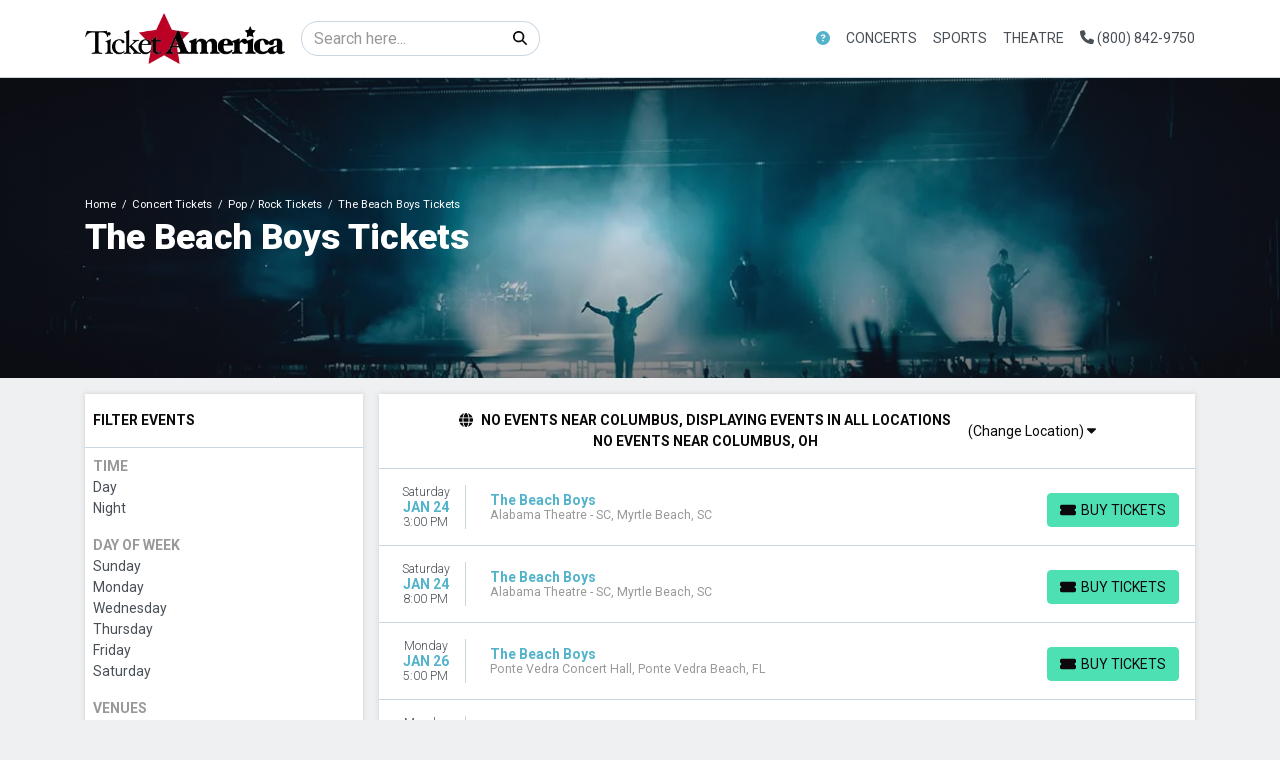

--- FILE ---
content_type: text/html; charset=UTF-8
request_url: https://ticketamerica.com/performer/the-beach-boys-tickets
body_size: 18989
content:
<!DOCTYPE html>
<html lang="en">
<head>
    <link rel="stylesheet" href="https://d3iq07xrutxtsm.cloudfront.net/dist/134/lucid/app.5986d8eeb2a75c0dd27e.css"><meta name="viewport" content="width=device-width, initial-scale=1.0">
<meta http-equiv="Content-Language" content="en-us">
<meta http-equiv="Content-Type" content="text/html; charset=utf-8">
<title>TicketAmerica.com</title>
<link rel="canonical" href="https://ticketamerica.com/performer/the-beach-boys-tickets" >

            <meta property="og:title" content="TicketAmerica.com" />
            <meta property="og:image" content="https://i.tixcdn.io/tcms/107/category/pop.jpg" />
        
<script>
gtag('event','select_content',{"content_type":"performer","content_id":"TN_57229"});
gtag('event','page_info',{"pageCategory":"performer","pageData":{"performerId":57229,"performerName":"The Beach Boys"}});
</script>

    <script src="https://ajax.googleapis.com/ajax/libs/jquery/1.11.0/jquery.min.js"></script>
</head>
<body class="page-performer page-internal feed-tn">
<div id="navcover"></div>

<div id="responsive">
                <div class="navbar-parent">
    <div class="container">
        <nav class="yamm navbar navbar-expand-lg navbar-light">
            <a class="navbar-brand" href="/">
                <img class="img-fluid" src="https://i.tixcdn.io/tcms/134/logos/logo_dark.png" alt="TicketAmerica.com" width=333 height=84>
            </a>
                            <form method="get" action="/Search" class="form-inline inner-desktop-search">
                    <div class="input-group">
                        <input class="form-control searchAjax" type="search" placeholder="Search here..."
                               aria-label="Search" name="query">
                        <div class="input-group-append">
                            <button class="btn btn-light" type="submit">
                                <i class="fas fa-search"></i>
                            </button>
                        </div>
                    </div>
                </form>
                        <div class="mobile-buttons">
                                    <a href="tel:+18008429750" class="btn-mobile-phone">
                        <span class="number">(800) 842-9750</span>
                        <span class="btn btn-primary">
                            <i class="fas fa-phone"></i>
                        </span>
                    </a>
                            </div>
            <button class="navbar-toggler" type="button" data-toggle="collapse"
                    data-target="#navbarSupportedContent"
                    aria-controls="navbarSupportedContent" aria-expanded="false" aria-label="Toggle navigation">
                <span class="navbar-toggler-icon"></span>
            </button>
            <div class="collapse navbar-collapse" id="navbarSupportedContent">
                <ul class="navbar-nav align-items-lg-center">
                    
                                                                        <li class="nav-item flex-fill dropdown about-link">
                                <a class="nav-link dropdown-toggle" href="#"
                                   id="navbarDropdownMenuLink1"
                                   role="button" data-toggle="dropdown" aria-haspopup="true" aria-expanded="false">
                                    <i class="fas fa-question-circle"></i>
                                </a>
                                <div class="dropdown-menu dd-sm"
                                     aria-labelledby="navbarDropdownMenuLink1">
                                    <div class="inner">
                                                                                    <a href="tel:+18008429750" class="dd-link">
                                                Call Now (800) 842-9750
                                            </a>
                                                                                <a class="dd-link" href="/contact">Contact us</a>
                                        <a class="dd-link" href="/terms">Terms & Conditions</a>
                                                                                                                    </div>
                                </div>
                            </li>
                                                                                                <li class="nav-item flex-fill dropdown">
                                <a class="nav-link dropdown-toggle" href="#"
                                   id="navbarDropdownMenuLink2"
                                   role="button" data-toggle="dropdown" aria-haspopup="true" aria-expanded="false">
                                    Concerts
                                </a>
                                <div class="dropdown-menu"
                                     aria-labelledby="navbarDropdownMenuLink2">
                                    <div class="inner clearfix">
                                        <form>
                                            <div class="sub-menu">
                                                <div class="nav nav-pills" role="tablist"
                                                     aria-orientation="vertical">
                                                    
                                                                                                            <a class="nav-link active"
                                                           data-toggle="pill"
                                                           href="#v-pills-pop" role="tab"
                                                           aria-controls="v-pills-home"
                                                           aria-selected="true">Pop</a>
                                                                                                            <a class="nav-link "
                                                           data-toggle="pill"
                                                           href="#v-pills-alternative" role="tab"
                                                           aria-controls="v-pills-home"
                                                           aria-selected="true">Alternative</a>
                                                                                                            <a class="nav-link "
                                                           data-toggle="pill"
                                                           href="#v-pills-family" role="tab"
                                                           aria-controls="v-pills-home"
                                                           aria-selected="true">Family</a>
                                                                                                            <a class="nav-link "
                                                           data-toggle="pill"
                                                           href="#v-pills-festival" role="tab"
                                                           aria-controls="v-pills-home"
                                                           aria-selected="true">Festival</a>
                                                                                                            <a class="nav-link "
                                                           data-toggle="pill"
                                                           href="#v-pills-techno" role="tab"
                                                           aria-controls="v-pills-home"
                                                           aria-selected="true">Techno</a>
                                                                                                            <a class="nav-link "
                                                           data-toggle="pill"
                                                           href="#v-pills-metal" role="tab"
                                                           aria-controls="v-pills-home"
                                                           aria-selected="true">Metal</a>
                                                    
                                                </div>
                                                <div class="tab-content">
                                                                                                            <div class="tab-pane fade show active"
                                                             id="v-pills-pop"
                                                             role="tabpanel"
                                                             aria-labelledby="v-pills-home-tab">
                                                                                                                            
                                                                                                                                    
                                                                    <div class="sub-cats">
                                                                        <div class="subcategories-list">
                                                                                                                                                                                                                                    <a class="dd-performer"
                                                                               href="/performer/alabama-shakes-tickets">Alabama Shakes</a>
                                                                                                                                                                                                                                    <a class="dd-performer"
                                                                               href="/performer/alex-warren-tickets">Alex Warren</a>
                                                                                                                                                                                                                                    <a class="dd-performer"
                                                                               href="/performer/barry-manilow-tickets">Barry Manilow</a>
                                                                                                                                                                                                                                    <a class="dd-performer"
                                                                               href="/performer/big-head-todd-and-the-monsters-tickets">Big Head Todd and The Monsters</a>
                                                                                                                                                                                                                                    <a class="dd-performer"
                                                                               href="/performer/bob-dylan-tickets">Bob Dylan</a>
                                                                                                                                                                                                                                    <a class="dd-performer"
                                                                               href="/performer/bruno-mars-tickets">Bruno Mars</a>
                                                                                                                                                                                                                                    <a class="dd-performer"
                                                                               href="/performer/dark-star-orchestra-tickets">Dark Star Orchestra</a>
                                                                                                                                                                                                                                    <a class="dd-performer"
                                                                               href="/performer/flipturn-tickets">Flipturn</a>
                                                                                                                                                                                                                                    <a class="dd-performer"
                                                                               href="/performer/hairball-tickets">Hairball</a>
                                                                                                                                                                                                                                    <a class="dd-performer"
                                                                               href="/performer/jack-johnson-tickets">Jack Johnson</a>
                                                                                                                                                                                                                                    <a class="dd-performer"
                                                                               href="/performer/james-taylor-tickets">James Taylor</a>
                                                                                                                                                                                                                                    <a class="dd-performer"
                                                                               href="/performer/james-taylor-his-all-star-band-tickets">James Taylor & His All-Star Band</a>
                                                                                                                                                                                                                                </div>
                                                                        <div class="subcategories-list">
                                                                                                                                                        <a class="dd-performer"
                                                                               href="/performer/john-mellencamp-tickets">John Mellencamp</a>
                                                                                                                                                                                                                                    <a class="dd-performer"
                                                                               href="/performer/motley-crue-tickets">Motley Crue</a>
                                                                                                                                                                                                                                    <a class="dd-performer"
                                                                               href="/performer/nashville-symphony-tickets">Nashville Symphony</a>
                                                                                                                                                                                                                                    <a class="dd-performer"
                                                                               href="/performer/rod-stewart-tickets">Rod Stewart</a>
                                                                                                                                                                                                                                    <a class="dd-performer"
                                                                               href="/performer/royel-otis-tickets">Royel Otis</a>
                                                                                                                                                                                                                                    <a class="dd-performer"
                                                                               href="/performer/sammy-hagar-tickets">Sammy Hagar</a>
                                                                                                                                                                                                                                    <a class="dd-performer"
                                                                               href="/performer/santana-tickets">Santana</a>
                                                                                                                                                                                                                                    <a class="dd-performer"
                                                                               href="/performer/the-phil-collins-story-tickets">The Phil Collins Story</a>
                                                                                                                                                                                                                                    <a class="dd-performer"
                                                                               href="/performer/three-days-grace-tickets">Three Days Grace</a>
                                                                                                                                                                                                                                    <a class="dd-performer"
                                                                               href="/performer/van-morrison-tickets">Van Morrison</a>
                                                                                                                                                                                                                                    <a class="dd-performer"
                                                                               href="/performer/vince-gill-tickets">Vince Gill</a>
                                                                                                                                                                                                                                    <a class="dd-performer"
                                                                               href="/performer/zz-top-tickets">ZZ Top</a>
                                                                                                                                                    </div>
                                                                    </div>
                                                                                                                                                                                    </div>
                                                                                                            <div class="tab-pane fade "
                                                             id="v-pills-alternative"
                                                             role="tabpanel"
                                                             aria-labelledby="v-pills-home-tab">
                                                                                                                            
                                                                                                                                    
                                                                    <div class="sub-cats">
                                                                        <div class="subcategories-list">
                                                                                                                                                                                                                                    <a class="dd-performer"
                                                                               href="/performer/aaron-lewis-tickets">Aaron Lewis</a>
                                                                                                                                                                                                                                    <a class="dd-performer"
                                                                               href="/performer/bright-eyes-tickets">Bright Eyes</a>
                                                                                                                                                                                                                                    <a class="dd-performer"
                                                                               href="/performer/bush-band-tickets">Bush - Band</a>
                                                                                                                                                                                                                                    <a class="dd-performer"
                                                                               href="/performer/cake-band-tickets">Cake - Band</a>
                                                                                                                                                                                                                                    <a class="dd-performer"
                                                                               href="/performer/chevelle-tickets">Chevelle</a>
                                                                                                                                                                                                                                    <a class="dd-performer"
                                                                               href="/performer/evanescence-tickets">Evanescence</a>
                                                                                                                                                                                                                                    <a class="dd-performer"
                                                                               href="/performer/five-finger-death-punch-tickets">Five Finger Death Punch</a>
                                                                                                                                                                                                                                    <a class="dd-performer"
                                                                               href="/performer/foxy-shazam-tickets">Foxy Shazam</a>
                                                                                                                                                                                                                                    <a class="dd-performer"
                                                                               href="/performer/gavin-degraw-tickets">Gavin Degraw</a>
                                                                                                                                                                                                                                    <a class="dd-performer"
                                                                               href="/performer/goo-goo-dolls-tickets">Goo Goo Dolls</a>
                                                                                                                                                                                                                                    <a class="dd-performer"
                                                                               href="/performer/interpol-tickets">Interpol</a>
                                                                                                                                                                                                                                    <a class="dd-performer"
                                                                               href="/performer/kaleo-tickets">Kaleo</a>
                                                                                                                                                                                                                                </div>
                                                                        <div class="subcategories-list">
                                                                                                                                                        <a class="dd-performer"
                                                                               href="/performer/lord-huron-tickets">Lord Huron</a>
                                                                                                                                                                                                                                    <a class="dd-performer"
                                                                               href="/performer/mareux-tickets">Mareux</a>
                                                                                                                                                                                                                                    <a class="dd-performer"
                                                                               href="/performer/nine-inch-nails-tickets">Nine Inch Nails</a>
                                                                                                                                                                                                                                    <a class="dd-performer"
                                                                               href="/performer/o-a-r-tickets">O.A.R.</a>
                                                                                                                                                                                                                                    <a class="dd-performer"
                                                                               href="/performer/pavement-tickets">Pavement</a>
                                                                                                                                                                                                                                    <a class="dd-performer"
                                                                               href="/performer/puscifer-tickets">Puscifer</a>
                                                                                                                                                                                                                                    <a class="dd-performer"
                                                                               href="/performer/rainbow-kitten-surprise-tickets">Rainbow Kitten Surprise</a>
                                                                                                                                                                                                                                    <a class="dd-performer"
                                                                               href="/performer/skillet-tickets">Skillet</a>
                                                                                                                                                                                                                                    <a class="dd-performer"
                                                                               href="/performer/the-connells-tickets">The Connells</a>
                                                                                                                                                                                                                                    <a class="dd-performer"
                                                                               href="/performer/the-english-beat-tickets">The English Beat</a>
                                                                                                                                                                                                                                    <a class="dd-performer"
                                                                               href="/performer/trevor-hall-tickets">Trevor Hall</a>
                                                                                                                                                                                                                                    <a class="dd-performer"
                                                                               href="/performer/yellowcard-tickets">Yellowcard</a>
                                                                                                                                                    </div>
                                                                    </div>
                                                                                                                                                                                    </div>
                                                                                                            <div class="tab-pane fade "
                                                             id="v-pills-family"
                                                             role="tabpanel"
                                                             aria-labelledby="v-pills-home-tab">
                                                                                                                            
                                                                                                                                    
                                                                    <div class="sub-cats">
                                                                        <div class="subcategories-list">
                                                                                                                                                                                                                                    <a class="dd-performer"
                                                                               href="/performer/123-andres-tickets">123 Andres</a>
                                                                                                                                                                                                                                    <a class="dd-performer"
                                                                               href="/performer/alphabet-rockers-tickets">Alphabet Rockers</a>
                                                                                                                                                                                                                                    <a class="dd-performer"
                                                                               href="/performer/bach-before-bedtime-tickets">Bach Before Bedtime</a>
                                                                                                                                                                                                                                    <a class="dd-performer"
                                                                               href="/performer/baobab-tickets">Baobab</a>
                                                                                                                                                                                                                                    <a class="dd-performer"
                                                                               href="/performer/charlottes-web-tickets">Charlotte's Web</a>
                                                                                                                                                                                                                                    <a class="dd-performer"
                                                                               href="/performer/dj-raphi-tickets">DJ Raphi</a>
                                                                                                                                                                                                                                    <a class="dd-performer"
                                                                               href="/performer/debbie-and-friends-tickets">Debbie and Friends</a>
                                                                                                                                                                                                                                    <a class="dd-performer"
                                                                               href="/performer/imagination-movers-tickets">Imagination Movers</a>
                                                                                                                                                                                                                                    <a class="dd-performer"
                                                                               href="/performer/jeff-corwin-tickets">Jeff Corwin</a>
                                                                                                                                                                                                                                    <a class="dd-performer"
                                                                               href="/performer/laurie-berkner-tickets">Laurie Berkner</a>
                                                                                                                                                                                                                                    <a class="dd-performer"
                                                                               href="/performer/little-miss-ann-band-tickets">Little Miss Ann Band</a>
                                                                                                                                                                                                                                    <a class="dd-performer"
                                                                               href="/performer/pensacola-childrens-chorus-tickets">Pensacola Children's Chorus</a>
                                                                                                                                                                                                                                </div>
                                                                        <div class="subcategories-list">
                                                                                                                                                        <a class="dd-performer"
                                                                               href="/performer/peppa-pigs-my-first-concert-tickets">Peppa Pig's My First Concert</a>
                                                                                                                                                                                                                                    <a class="dd-performer"
                                                                               href="/performer/raffi-tickets">Raffi</a>
                                                                                                                                                                                                                                    <a class="dd-performer"
                                                                               href="/performer/rock-and-roll-playhouse-tickets">Rock and Roll Playhouse</a>
                                                                                                                                                                                                                                    <a class="dd-performer"
                                                                               href="/performer/sound-of-music-sing-a-long-tickets">Sound of Music Sing-a-Long</a>
                                                                                                                                                                                                                                    <a class="dd-performer"
                                                                               href="/performer/stellaluna-tickets">Stellaluna</a>
                                                                                                                                                                                                                                    <a class="dd-performer"
                                                                               href="/performer/the-jungle-book-tickets">The Jungle Book</a>
                                                                                                                                                                                                                                    <a class="dd-performer"
                                                                               href="/performer/the-music-of-the-beatles-for-kids-tickets">The Music of the Beatles for Kids</a>
                                                                                                                                                                                                                                    <a class="dd-performer"
                                                                               href="/performer/the-philly-pops-tickets">The Philly Pops</a>
                                                                                                                                                                                                                                    <a class="dd-performer"
                                                                               href="/performer/the-princess-concert-tickets">The Princess Concert</a>
                                                                                                                                                                                                                                    <a class="dd-performer"
                                                                               href="/performer/the-ugly-duckling-tickets">The Ugly Duckling</a>
                                                                                                                                                                                                                                    <a class="dd-performer"
                                                                               href="/performer/wild-kratts-live-tickets">Wild Kratts - Live</a>
                                                                                                                                                                                                                                    <a class="dd-performer"
                                                                               href="/performer/wills-jams-live-tickets">Will's Jams Live</a>
                                                                                                                                                    </div>
                                                                    </div>
                                                                                                                                                                                    </div>
                                                                                                            <div class="tab-pane fade "
                                                             id="v-pills-festival"
                                                             role="tabpanel"
                                                             aria-labelledby="v-pills-home-tab">
                                                                                                                            
                                                                                                                                    
                                                                    <div class="sub-cats">
                                                                        <div class="subcategories-list">
                                                                                                                                                                                                                                    <a class="dd-performer"
                                                                               href="/performer/ann-arbor-folk-festival-tickets">Ann Arbor Folk Festival</a>
                                                                                                                                                                                                                                    <a class="dd-performer"
                                                                               href="/performer/barefoot-country-music-fest-tickets">Barefoot Country Music Fest</a>
                                                                                                                                                                                                                                    <a class="dd-performer"
                                                                               href="/performer/beachlife-festival-tickets">BeachLife Festival</a>
                                                                                                                                                                                                                                    <a class="dd-performer"
                                                                               href="/performer/beyond-wonderland-festival-tickets">Beyond Wonderland Festival</a>
                                                                                                                                                                                                                                    <a class="dd-performer"
                                                                               href="/performer/boots-brews-country-music-festival-tickets">Boots & Brews Country Music Festival</a>
                                                                                                                                                                                                                                    <a class="dd-performer"
                                                                               href="/performer/boots-in-the-park-tickets">Boots In The Park</a>
                                                                                                                                                                                                                                    <a class="dd-performer"
                                                                               href="/performer/buckeye-country-superfest-tickets">Buckeye Country Superfest</a>
                                                                                                                                                                                                                                    <a class="dd-performer"
                                                                               href="/performer/caifanes-tickets">Caifanes</a>
                                                                                                                                                                                                                                    <a class="dd-performer"
                                                                               href="/performer/florida-strawberry-festival-tickets">Florida Strawberry Festival</a>
                                                                                                                                                                                                                                    <a class="dd-performer"
                                                                               href="/performer/freely-fest-tickets">Freely Fest</a>
                                                                                                                                                                                                                                    <a class="dd-performer"
                                                                               href="/performer/gavin-adcock-tickets">Gavin Adcock</a>
                                                                                                                                                                                                                                    <a class="dd-performer"
                                                                               href="/performer/governors-ball-music-festival-tickets">Governors Ball Music Festival</a>
                                                                                                                                                                                                                                </div>
                                                                        <div class="subcategories-list">
                                                                                                                                                        <a class="dd-performer"
                                                                               href="/performer/hbcu-awarefest-tickets">HBCU Awarefest</a>
                                                                                                                                                                                                                                    <a class="dd-performer"
                                                                               href="/performer/icelantics-winter-on-the-rocks-tickets">Icelantic's Winter On The Rocks</a>
                                                                                                                                                                                                                                    <a class="dd-performer"
                                                                               href="/performer/igloofest-tickets">Igloofest</a>
                                                                                                                                                                                                                                    <a class="dd-performer"
                                                                               href="/performer/lakefront-music-fest-tickets">Lakefront Music Fest</a>
                                                                                                                                                                                                                                    <a class="dd-performer"
                                                                               href="/performer/mmrbq-tickets">MMRBQ</a>
                                                                                                                                                                                                                                    <a class="dd-performer"
                                                                               href="/performer/mchenry-music-festival-tickets">McHenry Music Festival</a>
                                                                                                                                                                                                                                    <a class="dd-performer"
                                                                               href="/performer/pro-football-hall-of-fame-concert-of-legends-tickets">Pro Football Hall of Fame Concert of Legends</a>
                                                                                                                                                                                                                                    <a class="dd-performer"
                                                                               href="/performer/rock-the-country-tickets">Rock the Country</a>
                                                                                                                                                                                                                                    <a class="dd-performer"
                                                                               href="/performer/sounds-of-freedom-joyfest-tickets">Sounds of Freedom JoyFest</a>
                                                                                                                                                                                                                                    <a class="dd-performer"
                                                                               href="/performer/the-bellamy-brothers-tickets">The Bellamy Brothers</a>
                                                                                                                                                                                                                                    <a class="dd-performer"
                                                                               href="/performer/wahoo-music-festival-tickets">Wahoo Music Festival</a>
                                                                                                                                                                                                                                    <a class="dd-performer"
                                                                               href="/performer/iheartradio-country-festival-tickets">iHeartRadio Country Festival</a>
                                                                                                                                                    </div>
                                                                    </div>
                                                                                                                                                                                    </div>
                                                                                                            <div class="tab-pane fade "
                                                             id="v-pills-techno"
                                                             role="tabpanel"
                                                             aria-labelledby="v-pills-home-tab">
                                                                                                                            
                                                                                                                                    
                                                                    <div class="sub-cats">
                                                                        <div class="subcategories-list">
                                                                                                                                                                                                                                    <a class="dd-performer"
                                                                               href="/performer/alleycvt-tickets">ALLEYCVT</a>
                                                                                                                                                                                                                                    <a class="dd-performer"
                                                                               href="/performer/alan-walker-tickets">Alan Walker</a>
                                                                                                                                                                                                                                    <a class="dd-performer"
                                                                               href="/performer/alison-wonderland-tickets">Alison Wonderland</a>
                                                                                                                                                                                                                                    <a class="dd-performer"
                                                                               href="/performer/bob-moses-tickets">Bob Moses</a>
                                                                                                                                                                                                                                    <a class="dd-performer"
                                                                               href="/performer/boogie-t-tickets">Boogie T</a>
                                                                                                                                                                                                                                    <a class="dd-performer"
                                                                               href="/performer/chris-lake-tickets">Chris Lake</a>
                                                                                                                                                                                                                                    <a class="dd-performer"
                                                                               href="/performer/d-o-d-tickets">D.O.D</a>
                                                                                                                                                                                                                                    <a class="dd-performer"
                                                                               href="/performer/dr-fresch-tickets">Dr. Fresch</a>
                                                                                                                                                                                                                                    <a class="dd-performer"
                                                                               href="/performer/fisher-artist-tickets">Fisher - Artist</a>
                                                                                                                                                                                                                                    <a class="dd-performer"
                                                                               href="/performer/hippie-sabotage-tickets">Hippie Sabotage</a>
                                                                                                                                                                                                                                    <a class="dd-performer"
                                                                               href="/performer/inzo-tickets">INZO</a>
                                                                                                                                                                                                                                    <a class="dd-performer"
                                                                               href="/performer/jmsn-tickets">JMSN</a>
                                                                                                                                                                                                                                </div>
                                                                        <div class="subcategories-list">
                                                                                                                                                        <a class="dd-performer"
                                                                               href="/performer/max-styler-tickets">Max Styler</a>
                                                                                                                                                                                                                                    <a class="dd-performer"
                                                                               href="/performer/nimino-tickets">Nimino</a>
                                                                                                                                                                                                                                    <a class="dd-performer"
                                                                               href="/performer/ray-volpe-tickets">Ray Volpe</a>
                                                                                                                                                                                                                                    <a class="dd-performer"
                                                                               href="/performer/rezz-tickets">Rezz</a>
                                                                                                                                                                                                                                    <a class="dd-performer"
                                                                               href="/performer/seven-lions-tickets">Seven Lions</a>
                                                                                                                                                                                                                                    <a class="dd-performer"
                                                                               href="/performer/ship-wrek-tickets">Ship Wrek</a>
                                                                                                                                                                                                                                    <a class="dd-performer"
                                                                               href="/performer/snow-strippers-tickets">Snow Strippers</a>
                                                                                                                                                                                                                                    <a class="dd-performer"
                                                                               href="/performer/subtronics-tickets">Subtronics</a>
                                                                                                                                                                                                                                    <a class="dd-performer"
                                                                               href="/performer/tape-b-tickets">Tape B</a>
                                                                                                                                                                                                                                    <a class="dd-performer"
                                                                               href="/performer/two-friends-tickets">Two Friends</a>
                                                                                                                                                                                                                                    <a class="dd-performer"
                                                                               href="/performer/wakaan-rocks-tickets">Wakaan Rocks</a>
                                                                                                                                                                                                                                    <a class="dd-performer"
                                                                               href="/performer/whethan-tickets">Whethan</a>
                                                                                                                                                    </div>
                                                                    </div>
                                                                                                                                                                                    </div>
                                                                                                            <div class="tab-pane fade "
                                                             id="v-pills-metal"
                                                             role="tabpanel"
                                                             aria-labelledby="v-pills-home-tab">
                                                                                                                            
                                                                                                                                    
                                                                    <div class="sub-cats">
                                                                        <div class="subcategories-list">
                                                                                                                                                                                                                                    <a class="dd-performer"
                                                                               href="/performer/all-them-witches-tickets">All Them Witches</a>
                                                                                                                                                                                                                                    <a class="dd-performer"
                                                                               href="/performer/avenged-sevenfold-tickets">Avenged Sevenfold</a>
                                                                                                                                                                                                                                    <a class="dd-performer"
                                                                               href="/performer/bad-omens-tickets">Bad Omens</a>
                                                                                                                                                                                                                                    <a class="dd-performer"
                                                                               href="/performer/behemoth-tickets">Behemoth</a>
                                                                                                                                                                                                                                    <a class="dd-performer"
                                                                               href="/performer/clutch-tickets">Clutch</a>
                                                                                                                                                                                                                                    <a class="dd-performer"
                                                                               href="/performer/dayseeker-band-tickets">Dayseeker - Band</a>
                                                                                                                                                                                                                                    <a class="dd-performer"
                                                                               href="/performer/dethklok-tickets">Dethklok</a>
                                                                                                                                                                                                                                    <a class="dd-performer"
                                                                               href="/performer/erra-tickets">Erra</a>
                                                                                                                                                                                                                                    <a class="dd-performer"
                                                                               href="/performer/femtanyl-tickets">Femtanyl</a>
                                                                                                                                                                                                                                    <a class="dd-performer"
                                                                               href="/performer/gwar-tickets">GWAR</a>
                                                                                                                                                                                                                                    <a class="dd-performer"
                                                                               href="/performer/ghost-the-band-tickets">Ghost - The Band</a>
                                                                                                                                                                                                                                    <a class="dd-performer"
                                                                               href="/performer/iron-maiden-tickets">Iron Maiden</a>
                                                                                                                                                                                                                                </div>
                                                                        <div class="subcategories-list">
                                                                                                                                                        <a class="dd-performer"
                                                                               href="/performer/lamb-of-god-tickets">Lamb Of God</a>
                                                                                                                                                                                                                                    <a class="dd-performer"
                                                                               href="/performer/lord-of-the-lost-tickets">Lord of the Lost</a>
                                                                                                                                                                                                                                    <a class="dd-performer"
                                                                               href="/performer/lorna-shore-tickets">Lorna Shore</a>
                                                                                                                                                                                                                                    <a class="dd-performer"
                                                                               href="/performer/marilyn-manson-tickets">Marilyn Manson</a>
                                                                                                                                                                                                                                    <a class="dd-performer"
                                                                               href="/performer/megadeth-tickets">Megadeth</a>
                                                                                                                                                                                                                                    <a class="dd-performer"
                                                                               href="/performer/opeth-tickets">Opeth</a>
                                                                                                                                                                                                                                    <a class="dd-performer"
                                                                               href="/performer/rob-zombie-tickets">Rob Zombie</a>
                                                                                                                                                                                                                                    <a class="dd-performer"
                                                                               href="/performer/sebastian-bach-tickets">Sebastian Bach</a>
                                                                                                                                                                                                                                    <a class="dd-performer"
                                                                               href="/performer/slaughter-to-prevail-tickets">Slaughter To Prevail</a>
                                                                                                                                                                                                                                    <a class="dd-performer"
                                                                               href="/performer/tesla-tickets">Tesla</a>
                                                                                                                                                                                                                                    <a class="dd-performer"
                                                                               href="/performer/testament-tickets">Testament</a>
                                                                                                                                                                                                                                    <a class="dd-performer"
                                                                               href="/performer/the-mainliners-tickets">The Mainliners</a>
                                                                                                                                                    </div>
                                                                    </div>
                                                                                                                                                                                    </div>
                                                                                                    </div>
                                            </div>
                                        </form>
                                        <a href="/category/concerts-tickets" class="dd-title btn btn-link">View
                                            all Concerts</a>
                                    </div>
                                </div>
                            </li>
                                                                                                <li class="nav-item flex-fill dropdown">
                                <a class="nav-link dropdown-toggle" href="#"
                                   id="navbarDropdownMenuLink3"
                                   role="button" data-toggle="dropdown" aria-haspopup="true" aria-expanded="false">
                                    Sports
                                </a>
                                <div class="dropdown-menu"
                                     aria-labelledby="navbarDropdownMenuLink3">
                                    <div class="inner clearfix">
                                        <form>
                                            <div class="sub-menu">
                                                <div class="nav nav-pills" role="tablist"
                                                     aria-orientation="vertical">
                                                    
                                                                                                            <a class="nav-link active"
                                                           data-toggle="pill"
                                                           href="#v-pills-nfl" role="tab"
                                                           aria-controls="v-pills-home"
                                                           aria-selected="true">NFL</a>
                                                                                                            <a class="nav-link "
                                                           data-toggle="pill"
                                                           href="#v-pills-mlb" role="tab"
                                                           aria-controls="v-pills-home"
                                                           aria-selected="true">MLB</a>
                                                                                                            <a class="nav-link "
                                                           data-toggle="pill"
                                                           href="#v-pills-nba" role="tab"
                                                           aria-controls="v-pills-home"
                                                           aria-selected="true">NBA</a>
                                                                                                            <a class="nav-link "
                                                           data-toggle="pill"
                                                           href="#v-pills-nhl" role="tab"
                                                           aria-controls="v-pills-home"
                                                           aria-selected="true">NHL</a>
                                                                                                            <a class="nav-link "
                                                           data-toggle="pill"
                                                           href="#v-pills-mls" role="tab"
                                                           aria-controls="v-pills-home"
                                                           aria-selected="true">MLS</a>
                                                                                                            <a class="nav-link "
                                                           data-toggle="pill"
                                                           href="#v-pills-ncaafb" role="tab"
                                                           aria-controls="v-pills-home"
                                                           aria-selected="true">NCAAFB</a>
                                                                                                            <a class="nav-link "
                                                           data-toggle="pill"
                                                           href="#v-pills-ncaabb" role="tab"
                                                           aria-controls="v-pills-home"
                                                           aria-selected="true">NCAABB</a>
                                                    
                                                </div>
                                                <div class="tab-content">
                                                                                                            <div class="tab-pane fade show active"
                                                             id="v-pills-nfl"
                                                             role="tabpanel"
                                                             aria-labelledby="v-pills-home-tab">
                                                                                                                            
                                                                <div class="sub-cats">
                                                                    <div class="subcategories-list">
                                                                                                                                                                                                                        <a class="dd-performer"
                                                                           href="/performer/arizona-cardinals-tickets">Arizona Cardinals</a>
                                                                                                                                                                                                                        <a class="dd-performer"
                                                                           href="/performer/atlanta-falcons-tickets">Atlanta Falcons</a>
                                                                                                                                                                                                                        <a class="dd-performer"
                                                                           href="/performer/baltimore-ravens-tickets">Baltimore Ravens</a>
                                                                                                                                                                                                                        <a class="dd-performer"
                                                                           href="/performer/buffalo-bills-tickets">Buffalo Bills</a>
                                                                                                                                                                                                                        <a class="dd-performer"
                                                                           href="/performer/carolina-panthers-tickets">Carolina Panthers</a>
                                                                                                                                                                                                                        <a class="dd-performer"
                                                                           href="/performer/chicago-bears-tickets">Chicago Bears</a>
                                                                                                                                                                                                                        <a class="dd-performer"
                                                                           href="/performer/cincinnati-bengals-tickets">Cincinnati Bengals</a>
                                                                                                                                                                                                                        <a class="dd-performer"
                                                                           href="/performer/cleveland-browns-tickets">Cleveland Browns</a>
                                                                                                                                                                                                                        <a class="dd-performer"
                                                                           href="/performer/dallas-cowboys-tickets">Dallas Cowboys</a>
                                                                                                                                                                                                                        <a class="dd-performer"
                                                                           href="/performer/denver-broncos-tickets">Denver Broncos</a>
                                                                                                                                                                                                                        <a class="dd-performer"
                                                                           href="/performer/detroit-lions-tickets">Detroit Lions</a>
                                                                                                                                                                                                                        <a class="dd-performer"
                                                                           href="/performer/green-bay-packers-tickets">Green Bay Packers</a>
                                                                                                                                                                                                                        <a class="dd-performer"
                                                                           href="/performer/houston-texans-tickets">Houston Texans</a>
                                                                                                                                                                                                                        <a class="dd-performer"
                                                                           href="/performer/indianapolis-colts-tickets">Indianapolis Colts</a>
                                                                                                                                                                                                                        <a class="dd-performer"
                                                                           href="/performer/jacksonville-jaguars-tickets">Jacksonville Jaguars</a>
                                                                                                                                                                                                                        <a class="dd-performer"
                                                                           href="/performer/kansas-city-chiefs-tickets">Kansas City Chiefs</a>
                                                                                                                                                                                                                    </div>
                                                                    <div class="subcategories-list">
                                                                                                                                                <a class="dd-performer"
                                                                           href="/performer/las-vegas-raiders-tickets">Las Vegas Raiders</a>
                                                                                                                                                                                                                        <a class="dd-performer"
                                                                           href="/performer/los-angeles-chargers-tickets">Los Angeles Chargers</a>
                                                                                                                                                                                                                        <a class="dd-performer"
                                                                           href="/performer/los-angeles-rams-tickets">Los Angeles Rams</a>
                                                                                                                                                                                                                        <a class="dd-performer"
                                                                           href="/performer/miami-dolphins-tickets">Miami Dolphins</a>
                                                                                                                                                                                                                        <a class="dd-performer"
                                                                           href="/performer/minnesota-vikings-tickets">Minnesota Vikings</a>
                                                                                                                                                                                                                        <a class="dd-performer"
                                                                           href="/performer/new-england-patriots-tickets">New England Patriots</a>
                                                                                                                                                                                                                        <a class="dd-performer"
                                                                           href="/performer/new-orleans-saints-tickets">New Orleans Saints</a>
                                                                                                                                                                                                                        <a class="dd-performer"
                                                                           href="/performer/new-york-giants-tickets">New York Giants</a>
                                                                                                                                                                                                                        <a class="dd-performer"
                                                                           href="/performer/new-york-jets-tickets">New York Jets</a>
                                                                                                                                                                                                                        <a class="dd-performer"
                                                                           href="/performer/philadelphia-eagles-tickets">Philadelphia Eagles</a>
                                                                                                                                                                                                                        <a class="dd-performer"
                                                                           href="/performer/pittsburgh-steelers-tickets">Pittsburgh Steelers</a>
                                                                                                                                                                                                                        <a class="dd-performer"
                                                                           href="/performer/san-francisco-49ers-tickets">San Francisco 49ers</a>
                                                                                                                                                                                                                        <a class="dd-performer"
                                                                           href="/performer/seattle-seahawks-tickets">Seattle Seahawks</a>
                                                                                                                                                                                                                        <a class="dd-performer"
                                                                           href="/performer/tampa-bay-buccaneers-tickets">Tampa Bay Buccaneers</a>
                                                                                                                                                                                                                        <a class="dd-performer"
                                                                           href="/performer/tennessee-titans-tickets">Tennessee Titans</a>
                                                                                                                                                                                                                        <a class="dd-performer"
                                                                           href="/performer/washington-commanders-tickets">Washington Commanders</a>
                                                                                                                                            </div>
                                                                </div>
                                                                                                                    </div>
                                                                                                            <div class="tab-pane fade "
                                                             id="v-pills-mlb"
                                                             role="tabpanel"
                                                             aria-labelledby="v-pills-home-tab">
                                                                                                                            
                                                                <div class="sub-cats">
                                                                    <div class="subcategories-list">
                                                                                                                                                                                                                        <a class="dd-performer"
                                                                           href="/performer/arizona-diamondbacks-tickets">Arizona Diamondbacks</a>
                                                                                                                                                                                                                        <a class="dd-performer"
                                                                           href="/performer/atlanta-braves-tickets">Atlanta Braves</a>
                                                                                                                                                                                                                        <a class="dd-performer"
                                                                           href="/performer/baltimore-orioles-tickets">Baltimore Orioles</a>
                                                                                                                                                                                                                        <a class="dd-performer"
                                                                           href="/performer/boston-red-sox-tickets">Boston Red Sox</a>
                                                                                                                                                                                                                        <a class="dd-performer"
                                                                           href="/performer/chicago-cubs-tickets">Chicago Cubs</a>
                                                                                                                                                                                                                        <a class="dd-performer"
                                                                           href="/performer/chicago-white-sox-tickets">Chicago White Sox</a>
                                                                                                                                                                                                                        <a class="dd-performer"
                                                                           href="/performer/cincinnati-reds-tickets">Cincinnati Reds</a>
                                                                                                                                                                                                                        <a class="dd-performer"
                                                                           href="/performer/cleveland-guardians-tickets">Cleveland Guardians</a>
                                                                                                                                                                                                                        <a class="dd-performer"
                                                                           href="/performer/colorado-rockies-tickets">Colorado Rockies</a>
                                                                                                                                                                                                                        <a class="dd-performer"
                                                                           href="/performer/detroit-tigers-tickets">Detroit Tigers</a>
                                                                                                                                                                                                                        <a class="dd-performer"
                                                                           href="/performer/houston-astros-tickets">Houston Astros</a>
                                                                                                                                                                                                                        <a class="dd-performer"
                                                                           href="/performer/kansas-city-royals-tickets">Kansas City Royals</a>
                                                                                                                                                                                                                        <a class="dd-performer"
                                                                           href="/performer/los-angeles-angels-tickets">Los Angeles Angels</a>
                                                                                                                                                                                                                        <a class="dd-performer"
                                                                           href="/performer/los-angeles-dodgers-tickets">Los Angeles Dodgers</a>
                                                                                                                                                                                                                        <a class="dd-performer"
                                                                           href="/performer/miami-marlins-tickets">Miami Marlins</a>
                                                                                                                                                                                                                    </div>
                                                                    <div class="subcategories-list">
                                                                                                                                                <a class="dd-performer"
                                                                           href="/performer/milwaukee-brewers-tickets">Milwaukee Brewers</a>
                                                                                                                                                                                                                        <a class="dd-performer"
                                                                           href="/performer/minnesota-twins-tickets">Minnesota Twins</a>
                                                                                                                                                                                                                        <a class="dd-performer"
                                                                           href="/performer/new-york-mets-tickets">New York Mets</a>
                                                                                                                                                                                                                        <a class="dd-performer"
                                                                           href="/performer/new-york-yankees-tickets">New York Yankees</a>
                                                                                                                                                                                                                        <a class="dd-performer"
                                                                           href="/performer/philadelphia-phillies-tickets">Philadelphia Phillies</a>
                                                                                                                                                                                                                        <a class="dd-performer"
                                                                           href="/performer/pittsburgh-pirates-tickets">Pittsburgh Pirates</a>
                                                                                                                                                                                                                        <a class="dd-performer"
                                                                           href="/performer/san-diego-padres-tickets">San Diego Padres</a>
                                                                                                                                                                                                                        <a class="dd-performer"
                                                                           href="/performer/san-francisco-giants-tickets">San Francisco Giants</a>
                                                                                                                                                                                                                        <a class="dd-performer"
                                                                           href="/performer/seattle-mariners-tickets">Seattle Mariners</a>
                                                                                                                                                                                                                        <a class="dd-performer"
                                                                           href="/performer/st-louis-cardinals-tickets">St. Louis Cardinals</a>
                                                                                                                                                                                                                        <a class="dd-performer"
                                                                           href="/performer/tampa-bay-rays-tickets">Tampa Bay Rays</a>
                                                                                                                                                                                                                        <a class="dd-performer"
                                                                           href="/performer/texas-rangers-tickets">Texas Rangers</a>
                                                                                                                                                                                                                        <a class="dd-performer"
                                                                           href="/performer/the-athletics-tickets">The Athletics</a>
                                                                                                                                                                                                                        <a class="dd-performer"
                                                                           href="/performer/toronto-blue-jays-tickets">Toronto Blue Jays</a>
                                                                                                                                                                                                                        <a class="dd-performer"
                                                                           href="/performer/washington-nationals-tickets">Washington Nationals</a>
                                                                                                                                            </div>
                                                                </div>
                                                                                                                    </div>
                                                                                                            <div class="tab-pane fade "
                                                             id="v-pills-nba"
                                                             role="tabpanel"
                                                             aria-labelledby="v-pills-home-tab">
                                                                                                                            
                                                                <div class="sub-cats">
                                                                    <div class="subcategories-list">
                                                                                                                                                                                                                        <a class="dd-performer"
                                                                           href="/performer/atlanta-hawks-tickets">Atlanta Hawks</a>
                                                                                                                                                                                                                        <a class="dd-performer"
                                                                           href="/performer/boston-celtics-tickets">Boston Celtics</a>
                                                                                                                                                                                                                        <a class="dd-performer"
                                                                           href="/performer/brooklyn-nets-tickets">Brooklyn Nets</a>
                                                                                                                                                                                                                        <a class="dd-performer"
                                                                           href="/performer/charlotte-hornets-tickets">Charlotte Hornets</a>
                                                                                                                                                                                                                        <a class="dd-performer"
                                                                           href="/performer/chicago-bulls-tickets">Chicago Bulls</a>
                                                                                                                                                                                                                        <a class="dd-performer"
                                                                           href="/performer/cleveland-cavaliers-tickets">Cleveland Cavaliers</a>
                                                                                                                                                                                                                        <a class="dd-performer"
                                                                           href="/performer/dallas-mavericks-tickets">Dallas Mavericks</a>
                                                                                                                                                                                                                        <a class="dd-performer"
                                                                           href="/performer/denver-nuggets-tickets">Denver Nuggets</a>
                                                                                                                                                                                                                        <a class="dd-performer"
                                                                           href="/performer/detroit-pistons-tickets">Detroit Pistons</a>
                                                                                                                                                                                                                        <a class="dd-performer"
                                                                           href="/performer/golden-state-warriors-tickets">Golden State Warriors</a>
                                                                                                                                                                                                                        <a class="dd-performer"
                                                                           href="/performer/houston-rockets-tickets">Houston Rockets</a>
                                                                                                                                                                                                                        <a class="dd-performer"
                                                                           href="/performer/indiana-pacers-tickets">Indiana Pacers</a>
                                                                                                                                                                                                                        <a class="dd-performer"
                                                                           href="/performer/los-angeles-clippers-tickets">Los Angeles Clippers</a>
                                                                                                                                                                                                                        <a class="dd-performer"
                                                                           href="/performer/los-angeles-lakers-tickets">Los Angeles Lakers</a>
                                                                                                                                                                                                                        <a class="dd-performer"
                                                                           href="/performer/memphis-grizzlies-tickets">Memphis Grizzlies</a>
                                                                                                                                                                                                                    </div>
                                                                    <div class="subcategories-list">
                                                                                                                                                <a class="dd-performer"
                                                                           href="/performer/miami-heat-tickets">Miami Heat</a>
                                                                                                                                                                                                                        <a class="dd-performer"
                                                                           href="/performer/milwaukee-bucks-tickets">Milwaukee Bucks</a>
                                                                                                                                                                                                                        <a class="dd-performer"
                                                                           href="/performer/minnesota-timberwolves-tickets">Minnesota Timberwolves</a>
                                                                                                                                                                                                                        <a class="dd-performer"
                                                                           href="/performer/new-orleans-pelicans-tickets">New Orleans Pelicans</a>
                                                                                                                                                                                                                        <a class="dd-performer"
                                                                           href="/performer/new-york-knicks-tickets">New York Knicks</a>
                                                                                                                                                                                                                        <a class="dd-performer"
                                                                           href="/performer/oklahoma-city-thunder-tickets">Oklahoma City Thunder</a>
                                                                                                                                                                                                                        <a class="dd-performer"
                                                                           href="/performer/orlando-magic-tickets">Orlando Magic</a>
                                                                                                                                                                                                                        <a class="dd-performer"
                                                                           href="/performer/philadelphia-76ers-tickets">Philadelphia 76ers</a>
                                                                                                                                                                                                                        <a class="dd-performer"
                                                                           href="/performer/phoenix-suns-tickets">Phoenix Suns</a>
                                                                                                                                                                                                                        <a class="dd-performer"
                                                                           href="/performer/portland-trail-blazers-tickets">Portland Trail Blazers</a>
                                                                                                                                                                                                                        <a class="dd-performer"
                                                                           href="/performer/sacramento-kings-tickets">Sacramento Kings</a>
                                                                                                                                                                                                                        <a class="dd-performer"
                                                                           href="/performer/san-antonio-spurs-tickets">San Antonio Spurs</a>
                                                                                                                                                                                                                        <a class="dd-performer"
                                                                           href="/performer/toronto-raptors-tickets">Toronto Raptors</a>
                                                                                                                                                                                                                        <a class="dd-performer"
                                                                           href="/performer/utah-jazz-tickets">Utah Jazz</a>
                                                                                                                                                                                                                        <a class="dd-performer"
                                                                           href="/performer/washington-wizards-tickets">Washington Wizards</a>
                                                                                                                                            </div>
                                                                </div>
                                                                                                                    </div>
                                                                                                            <div class="tab-pane fade "
                                                             id="v-pills-nhl"
                                                             role="tabpanel"
                                                             aria-labelledby="v-pills-home-tab">
                                                                                                                            
                                                                <div class="sub-cats">
                                                                    <div class="subcategories-list">
                                                                                                                                                                                                                        <a class="dd-performer"
                                                                           href="/performer/anaheim-ducks-tickets">Anaheim Ducks</a>
                                                                                                                                                                                                                        <a class="dd-performer"
                                                                           href="/performer/boston-bruins-tickets">Boston Bruins</a>
                                                                                                                                                                                                                        <a class="dd-performer"
                                                                           href="/performer/buffalo-sabres-tickets">Buffalo Sabres</a>
                                                                                                                                                                                                                        <a class="dd-performer"
                                                                           href="/performer/calgary-flames-tickets">Calgary Flames</a>
                                                                                                                                                                                                                        <a class="dd-performer"
                                                                           href="/performer/carolina-hurricanes-tickets">Carolina Hurricanes</a>
                                                                                                                                                                                                                        <a class="dd-performer"
                                                                           href="/performer/chicago-blackhawks-tickets">Chicago Blackhawks</a>
                                                                                                                                                                                                                        <a class="dd-performer"
                                                                           href="/performer/colorado-avalanche-tickets">Colorado Avalanche</a>
                                                                                                                                                                                                                        <a class="dd-performer"
                                                                           href="/performer/columbus-blue-jackets-tickets">Columbus Blue Jackets</a>
                                                                                                                                                                                                                        <a class="dd-performer"
                                                                           href="/performer/dallas-stars-tickets">Dallas Stars</a>
                                                                                                                                                                                                                        <a class="dd-performer"
                                                                           href="/performer/detroit-red-wings-tickets">Detroit Red Wings</a>
                                                                                                                                                                                                                        <a class="dd-performer"
                                                                           href="/performer/edmonton-oilers-tickets">Edmonton Oilers</a>
                                                                                                                                                                                                                        <a class="dd-performer"
                                                                           href="/performer/florida-panthers-tickets">Florida Panthers</a>
                                                                                                                                                                                                                        <a class="dd-performer"
                                                                           href="/performer/los-angeles-kings-tickets">Los Angeles Kings</a>
                                                                                                                                                                                                                        <a class="dd-performer"
                                                                           href="/performer/minnesota-wild-tickets">Minnesota Wild</a>
                                                                                                                                                                                                                        <a class="dd-performer"
                                                                           href="/performer/montreal-canadiens-tickets">Montreal Canadiens</a>
                                                                                                                                                                                                                        <a class="dd-performer"
                                                                           href="/performer/nashville-predators-tickets">Nashville Predators</a>
                                                                                                                                                                                                                    </div>
                                                                    <div class="subcategories-list">
                                                                                                                                                <a class="dd-performer"
                                                                           href="/performer/new-jersey-devils-tickets">New Jersey Devils</a>
                                                                                                                                                                                                                        <a class="dd-performer"
                                                                           href="/performer/new-york-islanders-tickets">New York Islanders</a>
                                                                                                                                                                                                                        <a class="dd-performer"
                                                                           href="/performer/new-york-rangers-tickets">New York Rangers</a>
                                                                                                                                                                                                                        <a class="dd-performer"
                                                                           href="/performer/ottawa-senators-tickets">Ottawa Senators</a>
                                                                                                                                                                                                                        <a class="dd-performer"
                                                                           href="/performer/philadelphia-flyers-tickets">Philadelphia Flyers</a>
                                                                                                                                                                                                                        <a class="dd-performer"
                                                                           href="/performer/pittsburgh-penguins-tickets">Pittsburgh Penguins</a>
                                                                                                                                                                                                                        <a class="dd-performer"
                                                                           href="/performer/san-jose-sharks-tickets">San Jose Sharks</a>
                                                                                                                                                                                                                        <a class="dd-performer"
                                                                           href="/performer/seattle-kraken-tickets">Seattle Kraken</a>
                                                                                                                                                                                                                        <a class="dd-performer"
                                                                           href="/performer/st-louis-blues-tickets">St. Louis Blues</a>
                                                                                                                                                                                                                        <a class="dd-performer"
                                                                           href="/performer/tampa-bay-lightning-tickets">Tampa Bay Lightning</a>
                                                                                                                                                                                                                        <a class="dd-performer"
                                                                           href="/performer/toronto-maple-leafs-tickets">Toronto Maple Leafs</a>
                                                                                                                                                                                                                        <a class="dd-performer"
                                                                           href="/performer/utah-mammoth-tickets">Utah Mammoth</a>
                                                                                                                                                                                                                        <a class="dd-performer"
                                                                           href="/performer/vancouver-canucks-tickets">Vancouver Canucks</a>
                                                                                                                                                                                                                        <a class="dd-performer"
                                                                           href="/performer/vegas-golden-knights-tickets">Vegas Golden Knights</a>
                                                                                                                                                                                                                        <a class="dd-performer"
                                                                           href="/performer/washington-capitals-tickets">Washington Capitals</a>
                                                                                                                                                                                                                        <a class="dd-performer"
                                                                           href="/performer/winnipeg-jets-tickets">Winnipeg Jets</a>
                                                                                                                                            </div>
                                                                </div>
                                                                                                                    </div>
                                                                                                            <div class="tab-pane fade "
                                                             id="v-pills-mls"
                                                             role="tabpanel"
                                                             aria-labelledby="v-pills-home-tab">
                                                                                                                            
                                                                                                                                    
                                                                    <div class="sub-cats">
                                                                        <div class="subcategories-list">
                                                                                                                                                                                                                                    <a class="dd-performer"
                                                                               href="/performer/atlanta-united-fc-tickets">Atlanta United FC</a>
                                                                                                                                                                                                                                    <a class="dd-performer"
                                                                               href="/performer/austin-fc-tickets">Austin FC</a>
                                                                                                                                                                                                                                    <a class="dd-performer"
                                                                               href="/performer/charlotte-fc-tickets">Charlotte FC</a>
                                                                                                                                                                                                                                    <a class="dd-performer"
                                                                               href="/performer/chicago-fire-fc-tickets">Chicago Fire FC</a>
                                                                                                                                                                                                                                    <a class="dd-performer"
                                                                               href="/performer/colorado-rapids-tickets">Colorado Rapids</a>
                                                                                                                                                                                                                                    <a class="dd-performer"
                                                                               href="/performer/columbus-crew-tickets">Columbus Crew</a>
                                                                                                                                                                                                                                    <a class="dd-performer"
                                                                               href="/performer/d-c-united-tickets">D.C. United</a>
                                                                                                                                                                                                                                    <a class="dd-performer"
                                                                               href="/performer/fc-cincinnati-tickets">FC Cincinnati</a>
                                                                                                                                                                                                                                    <a class="dd-performer"
                                                                               href="/performer/fc-dallas-tickets">FC Dallas</a>
                                                                                                                                                                                                                                    <a class="dd-performer"
                                                                               href="/performer/houston-dynamo-fc-tickets">Houston Dynamo FC</a>
                                                                                                                                                                                                                                    <a class="dd-performer"
                                                                               href="/performer/inter-miami-cf-tickets">Inter Miami CF</a>
                                                                                                                                                                                                                                    <a class="dd-performer"
                                                                               href="/performer/la-galaxy-tickets">LA Galaxy</a>
                                                                                                                                                                                                                                </div>
                                                                        <div class="subcategories-list">
                                                                                                                                                        <a class="dd-performer"
                                                                               href="/performer/los-angeles-fc-tickets">Los Angeles FC</a>
                                                                                                                                                                                                                                    <a class="dd-performer"
                                                                               href="/performer/minnesota-united-fc-tickets">Minnesota United FC</a>
                                                                                                                                                                                                                                    <a class="dd-performer"
                                                                               href="/performer/nashville-sc-tickets">Nashville SC</a>
                                                                                                                                                                                                                                    <a class="dd-performer"
                                                                               href="/performer/new-england-revolution-tickets">New England Revolution</a>
                                                                                                                                                                                                                                    <a class="dd-performer"
                                                                               href="/performer/new-york-city-fc-tickets">New York City FC</a>
                                                                                                                                                                                                                                    <a class="dd-performer"
                                                                               href="/performer/philadelphia-union-tickets">Philadelphia Union</a>
                                                                                                                                                                                                                                    <a class="dd-performer"
                                                                               href="/performer/portland-timbers-tickets">Portland Timbers</a>
                                                                                                                                                                                                                                    <a class="dd-performer"
                                                                               href="/performer/real-salt-lake-tickets">Real Salt Lake</a>
                                                                                                                                                                                                                                    <a class="dd-performer"
                                                                               href="/performer/san-jose-earthquakes-tickets">San Jose Earthquakes</a>
                                                                                                                                                                                                                                    <a class="dd-performer"
                                                                               href="/performer/sporting-kansas-city-tickets">Sporting Kansas City</a>
                                                                                                                                                                                                                                    <a class="dd-performer"
                                                                               href="/performer/st-louis-city-sc-tickets">St. Louis City SC</a>
                                                                                                                                                                                                                                    <a class="dd-performer"
                                                                               href="/performer/vancouver-whitecaps-fc-tickets">Vancouver Whitecaps FC</a>
                                                                                                                                                    </div>
                                                                    </div>
                                                                                                                                                                                    </div>
                                                                                                            <div class="tab-pane fade "
                                                             id="v-pills-ncaafb"
                                                             role="tabpanel"
                                                             aria-labelledby="v-pills-home-tab">
                                                                                                                            
                                                                                                                                    
                                                                    <div class="sub-cats">
                                                                        <div class="subcategories-list">
                                                                                                                                                                                                                                    <a class="dd-performer"
                                                                               href="/performer/abilene-christian-wildcats-football-tickets">Abilene Christian Wildcats Football</a>
                                                                                                                                                                                                                                    <a class="dd-performer"
                                                                               href="/performer/air-force-falcons-football-tickets">Air Force Falcons Football</a>
                                                                                                                                                                                                                                    <a class="dd-performer"
                                                                               href="/performer/akron-zips-football-tickets">Akron Zips Football</a>
                                                                                                                                                                                                                                    <a class="dd-performer"
                                                                               href="/performer/alabama-crimson-tide-football-tickets">Alabama Crimson Tide Football</a>
                                                                                                                                                                                                                                    <a class="dd-performer"
                                                                               href="/performer/appalachian-state-mountaineers-football-tickets">Appalachian State Mountaineers Football</a>
                                                                                                                                                                                                                                    <a class="dd-performer"
                                                                               href="/performer/arizona-state-sun-devils-football-tickets">Arizona State Sun Devils Football</a>
                                                                                                                                                                                                                                    <a class="dd-performer"
                                                                               href="/performer/arizona-wildcats-football-tickets">Arizona Wildcats Football</a>
                                                                                                                                                                                                                                    <a class="dd-performer"
                                                                               href="/performer/arkansas-razorbacks-football-tickets">Arkansas Razorbacks Football</a>
                                                                                                                                                                                                                                    <a class="dd-performer"
                                                                               href="/performer/arkansas-state-red-wolves-football-tickets">Arkansas State Red Wolves Football</a>
                                                                                                                                                                                                                                    <a class="dd-performer"
                                                                               href="/performer/army-west-point-black-knights-tickets">Army West Point Black Knights</a>
                                                                                                                                                                                                                                    <a class="dd-performer"
                                                                               href="/performer/bayou-classic-tickets">Bayou Classic</a>
                                                                                                                                                                                                                                    <a class="dd-performer"
                                                                               href="/performer/big-12-football-championship-tickets">Big 12 Football Championship</a>
                                                                                                                                                                                                                                </div>
                                                                        <div class="subcategories-list">
                                                                                                                                                        <a class="dd-performer"
                                                                               href="/performer/big-ten-football-championship-tickets">Big Ten Football Championship</a>
                                                                                                                                                                                                                                    <a class="dd-performer"
                                                                               href="/performer/cortaca-jug-tickets">Cortaca Jug</a>
                                                                                                                                                                                                                                    <a class="dd-performer"
                                                                               href="/performer/houston-cougars-football-tickets">Houston Cougars Football</a>
                                                                                                                                                                                                                                    <a class="dd-performer"
                                                                               href="/performer/james-madison-dukes-tickets">James Madison Dukes</a>
                                                                                                                                                                                                                                    <a class="dd-performer"
                                                                               href="/performer/lsu-tigers-football-tickets">LSU Tigers Football</a>
                                                                                                                                                                                                                                    <a class="dd-performer"
                                                                               href="/performer/louisiana-tech-bulldogs-tickets">Louisiana Tech Bulldogs</a>
                                                                                                                                                                                                                                    <a class="dd-performer"
                                                                               href="/performer/montana-grizzlies-tickets">Montana Grizzlies</a>
                                                                                                                                                                                                                                    <a class="dd-performer"
                                                                               href="/performer/oklahoma-sooners-football-tickets">Oklahoma Sooners Football</a>
                                                                                                                                                                                                                                    <a class="dd-performer"
                                                                               href="/performer/rose-bowl-tickets">Rose Bowl</a>
                                                                                                                                                                                                                                    <a class="dd-performer"
                                                                               href="/performer/senior-bowl-tickets">Senior Bowl</a>
                                                                                                                                                                                                                                    <a class="dd-performer"
                                                                               href="/performer/texas-state-bobcats-football-tickets">Texas State Bobcats Football</a>
                                                                                                                                                                                                                                    <a class="dd-performer"
                                                                               href="/performer/ualbany-great-danes-football-tickets">UAlbany Great Danes Football</a>
                                                                                                                                                    </div>
                                                                    </div>
                                                                                                                                                                                    </div>
                                                                                                            <div class="tab-pane fade "
                                                             id="v-pills-ncaabb"
                                                             role="tabpanel"
                                                             aria-labelledby="v-pills-home-tab">
                                                                                                                            
                                                                                                                                    
                                                                    <div class="sub-cats">
                                                                        <div class="subcategories-list">
                                                                                                                                                                                                                                    <a class="dd-performer"
                                                                               href="/performer/alabama-crimson-tide-basketball-tickets">Alabama Crimson Tide Basketball</a>
                                                                                                                                                                                                                                    <a class="dd-performer"
                                                                               href="/performer/arizona-state-sun-devils-basketball-tickets">Arizona State Sun Devils Basketball</a>
                                                                                                                                                                                                                                    <a class="dd-performer"
                                                                               href="/performer/arizona-wildcats-basketball-tickets">Arizona Wildcats Basketball</a>
                                                                                                                                                                                                                                    <a class="dd-performer"
                                                                               href="/performer/creighton-bluejays-basketball-tickets">Creighton Bluejays Basketball</a>
                                                                                                                                                                                                                                    <a class="dd-performer"
                                                                               href="/performer/depaul-blue-demons-womens-basketball-tickets">DePaul Blue Demons Women's Basketball</a>
                                                                                                                                                                                                                                    <a class="dd-performer"
                                                                               href="/performer/georgetown-hoyas-basketball-tickets">Georgetown Hoyas Basketball</a>
                                                                                                                                                                                                                                    <a class="dd-performer"
                                                                               href="/performer/georgetown-hoyas-womens-basketball-tickets">Georgetown Hoyas Women's Basketball</a>
                                                                                                                                                                                                                                    <a class="dd-performer"
                                                                               href="/performer/georgia-bulldogs-basketball-tickets">Georgia Bulldogs Basketball</a>
                                                                                                                                                                                                                                    <a class="dd-performer"
                                                                               href="/performer/iowa-hawkeyes-basketball-tickets">Iowa Hawkeyes Basketball</a>
                                                                                                                                                                                                                                    <a class="dd-performer"
                                                                               href="/performer/iowa-state-cyclones-womens-basketball-tickets">Iowa State Cyclones Women's Basketball</a>
                                                                                                                                                                                                                                    <a class="dd-performer"
                                                                               href="/performer/kansas-jayhawks-basketball-tickets">Kansas Jayhawks Basketball</a>
                                                                                                                                                                                                                                    <a class="dd-performer"
                                                                               href="/performer/lsu-tigers-womens-basketball-tickets">LSU Tigers Women's Basketball</a>
                                                                                                                                                                                                                                </div>
                                                                        <div class="subcategories-list">
                                                                                                                                                        <a class="dd-performer"
                                                                               href="/performer/mississippi-state-bulldogs-womens-basketball-tickets">Mississippi State Bulldogs Women's Basketball</a>
                                                                                                                                                                                                                                    <a class="dd-performer"
                                                                               href="/performer/nebraska-cornhuskers-basketball-tickets">Nebraska Cornhuskers Basketball</a>
                                                                                                                                                                                                                                    <a class="dd-performer"
                                                                               href="/performer/new-mexico-lobos-basketball-tickets">New Mexico Lobos Basketball</a>
                                                                                                                                                                                                                                    <a class="dd-performer"
                                                                               href="/performer/penn-state-nittany-lions-basketball-tickets">Penn State Nittany Lions Basketball</a>
                                                                                                                                                                                                                                    <a class="dd-performer"
                                                                               href="/performer/pittsburgh-panthers-basketball-tickets">Pittsburgh Panthers Basketball</a>
                                                                                                                                                                                                                                    <a class="dd-performer"
                                                                               href="/performer/rutgers-scarlet-knights-basketball-tickets">Rutgers Scarlet Knights Basketball</a>
                                                                                                                                                                                                                                    <a class="dd-performer"
                                                                               href="/performer/seton-hall-pirates-basketball-tickets">Seton Hall Pirates Basketball</a>
                                                                                                                                                                                                                                    <a class="dd-performer"
                                                                               href="/performer/south-carolina-gamecocks-basketball-tickets">South Carolina Gamecocks Basketball</a>
                                                                                                                                                                                                                                    <a class="dd-performer"
                                                                               href="/performer/st-louis-billikens-basketball-tickets">St. Louis Billikens Basketball</a>
                                                                                                                                                                                                                                    <a class="dd-performer"
                                                                               href="/performer/syracuse-orange-basketball-tickets">Syracuse Orange Basketball</a>
                                                                                                                                                                                                                                    <a class="dd-performer"
                                                                               href="/performer/tcu-horned-frogs-womens-basketball-tickets">TCU Horned Frogs Women's Basketball</a>
                                                                                                                                                                                                                                    <a class="dd-performer"
                                                                               href="/performer/uconn-huskies-womens-basketball-tickets">UConn Huskies Women's Basketball</a>
                                                                                                                                                    </div>
                                                                    </div>
                                                                                                                                                                                    </div>
                                                                                                    </div>
                                            </div>
                                        </form>
                                        <a href="/category/sports-tickets" class="dd-title btn btn-link">View
                                            all Sports</a>
                                    </div>
                                </div>
                            </li>
                                                                                                <li class="nav-item flex-fill dropdown">
                                <a class="nav-link dropdown-toggle" href="#"
                                   id="navbarDropdownMenuLink4"
                                   role="button" data-toggle="dropdown" aria-haspopup="true" aria-expanded="false">
                                    Theatre
                                </a>
                                <div class="dropdown-menu"
                                     aria-labelledby="navbarDropdownMenuLink4">
                                    <div class="inner clearfix">
                                        <form>
                                            <div class="sub-menu">
                                                <div class="nav nav-pills" role="tablist"
                                                     aria-orientation="vertical">
                                                    
                                                                                                            <a class="nav-link active"
                                                           data-toggle="pill"
                                                           href="#v-pills-broadway" role="tab"
                                                           aria-controls="v-pills-home"
                                                           aria-selected="true">Broadway</a>
                                                                                                            <a class="nav-link "
                                                           data-toggle="pill"
                                                           href="#v-pills-plays" role="tab"
                                                           aria-controls="v-pills-home"
                                                           aria-selected="true">Plays</a>
                                                                                                            <a class="nav-link "
                                                           data-toggle="pill"
                                                           href="#v-pills-ballet" role="tab"
                                                           aria-controls="v-pills-home"
                                                           aria-selected="true">Ballet</a>
                                                                                                            <a class="nav-link "
                                                           data-toggle="pill"
                                                           href="#v-pills-opera" role="tab"
                                                           aria-controls="v-pills-home"
                                                           aria-selected="true">Opera</a>
                                                                                                            <a class="nav-link "
                                                           data-toggle="pill"
                                                           href="#v-pills-kids" role="tab"
                                                           aria-controls="v-pills-home"
                                                           aria-selected="true">Kids</a>
                                                    
                                                </div>
                                                <div class="tab-content">
                                                                                                            <div class="tab-pane fade show active"
                                                             id="v-pills-broadway"
                                                             role="tabpanel"
                                                             aria-labelledby="v-pills-home-tab">
                                                                                                                            
                                                                                                                                    
                                                                    <div class="sub-cats">
                                                                        <div class="subcategories-list">
                                                                                                                                                                                                                                    <a class="dd-performer"
                                                                               href="/performer/juliet-2-tickets">& Juliet</a>
                                                                                                                                                                                                                                    <a class="dd-performer"
                                                                               href="/performer/aladdin-tickets">Aladdin</a>
                                                                                                                                                                                                                                    <a class="dd-performer"
                                                                               href="/performer/buena-vista-social-club-musical-tickets">Buena Vista Social Club - Musical</a>
                                                                                                                                                                                                                                    <a class="dd-performer"
                                                                               href="/performer/chess-the-musical-tickets">Chess: The Musical</a>
                                                                                                                                                                                                                                    <a class="dd-performer"
                                                                               href="/performer/chicago-the-musical-tickets">Chicago - The Musical</a>
                                                                                                                                                                                                                                    <a class="dd-performer"
                                                                               href="/performer/death-of-a-salesman-tickets">Death of a Salesman</a>
                                                                                                                                                                                                                                    <a class="dd-performer"
                                                                               href="/performer/hadestown-tickets">Hadestown</a>
                                                                                                                                                                                                                                    <a class="dd-performer"
                                                                               href="/performer/hamilton-tickets">Hamilton</a>
                                                                                                                                                                                                                                    <a class="dd-performer"
                                                                               href="/performer/harry-potter-and-the-cursed-child-tickets">Harry Potter and The Cursed Child</a>
                                                                                                                                                                                                                                    <a class="dd-performer"
                                                                               href="/performer/hells-kitchen-the-musical-tickets">Hell's Kitchen - The Musical</a>
                                                                                                                                                                                                                                    <a class="dd-performer"
                                                                               href="/performer/joe-turners-come-and-gone-tickets">Joe Turner's Come And Gone</a>
                                                                                                                                                                                                                                    <a class="dd-performer"
                                                                               href="/performer/liberation-tickets">Liberation</a>
                                                                                                                                                                                                                                </div>
                                                                        <div class="subcategories-list">
                                                                                                                                                        <a class="dd-performer"
                                                                               href="/performer/mj-the-musical-tickets">MJ - The Musical</a>
                                                                                                                                                                                                                                    <a class="dd-performer"
                                                                               href="/performer/mamma-mia-tickets">Mamma Mia!</a>
                                                                                                                                                                                                                                    <a class="dd-performer"
                                                                               href="/performer/moulin-rouge-the-musical-tickets">Moulin Rouge - The Musical</a>
                                                                                                                                                                                                                                    <a class="dd-performer"
                                                                               href="/performer/proof-tickets">Proof</a>
                                                                                                                                                                                                                                    <a class="dd-performer"
                                                                               href="/performer/ragtime-tickets">Ragtime</a>
                                                                                                                                                                                                                                    <a class="dd-performer"
                                                                               href="/performer/six-the-musical-tickets">Six The Musical</a>
                                                                                                                                                                                                                                    <a class="dd-performer"
                                                                               href="/performer/the-book-of-mormon-tickets">The Book Of Mormon</a>
                                                                                                                                                                                                                                    <a class="dd-performer"
                                                                               href="/performer/the-great-gatsby-theatrical-production-tickets">The Great Gatsby - Theatrical Production</a>
                                                                                                                                                                                                                                    <a class="dd-performer"
                                                                               href="/performer/the-lion-king-tickets">The Lion King</a>
                                                                                                                                                                                                                                    <a class="dd-performer"
                                                                               href="/performer/the-outsiders-tickets">The Outsiders</a>
                                                                                                                                                                                                                                    <a class="dd-performer"
                                                                               href="/performer/titanique-musical-tickets">Titanique - Musical</a>
                                                                                                                                                                                                                                    <a class="dd-performer"
                                                                               href="/performer/wicked-tickets">Wicked</a>
                                                                                                                                                    </div>
                                                                    </div>
                                                                                                                                                                                    </div>
                                                                                                            <div class="tab-pane fade "
                                                             id="v-pills-plays"
                                                             role="tabpanel"
                                                             aria-labelledby="v-pills-home-tab">
                                                                                                                            
                                                                                                                                    
                                                                    <div class="sub-cats">
                                                                        <div class="subcategories-list">
                                                                                                                                                                                                                                    <a class="dd-performer"
                                                                               href="/performer/a-beautiful-noise-the-neil-diamond-musical-tickets">A Beautiful Noise - The Neil Diamond Musical</a>
                                                                                                                                                                                                                                    <a class="dd-performer"
                                                                               href="/performer/all-things-equal-the-life-and-trials-of-ruth-bader-ginsburg-tickets">All Things Equal - The Life and Trials of Ruth Bader Ginsburg</a>
                                                                                                                                                                                                                                    <a class="dd-performer"
                                                                               href="/performer/beauty-and-the-beast-tickets">Beauty and The Beast</a>
                                                                                                                                                                                                                                    <a class="dd-performer"
                                                                               href="/performer/blue-man-group-tickets">Blue Man Group</a>
                                                                                                                                                                                                                                    <a class="dd-performer"
                                                                               href="/performer/c-s-lewis-the-screwtape-letters-tickets">C.S. Lewis' The Screwtape Letters</a>
                                                                                                                                                                                                                                    <a class="dd-performer"
                                                                               href="/performer/chicago-the-musical-tickets">Chicago - The Musical</a>
                                                                                                                                                                                                                                    <a class="dd-performer"
                                                                               href="/performer/fiddler-on-the-roof-tickets">Fiddler On The Roof</a>
                                                                                                                                                                                                                                    <a class="dd-performer"
                                                                               href="/performer/hadestown-tickets">Hadestown</a>
                                                                                                                                                                                                                                    <a class="dd-performer"
                                                                               href="/performer/hamilton-tickets">Hamilton</a>
                                                                                                                                                                                                                                    <a class="dd-performer"
                                                                               href="/performer/jecaryous-johnsons-set-it-off-tickets">Je'Caryous Johnson's Set It Off</a>
                                                                                                                                                                                                                                    <a class="dd-performer"
                                                                               href="/performer/les-miserables-tickets">Les Miserables</a>
                                                                                                                                                                                                                                    <a class="dd-performer"
                                                                               href="/performer/mj-the-musical-tickets">MJ - The Musical</a>
                                                                                                                                                                                                                                </div>
                                                                        <div class="subcategories-list">
                                                                                                                                                        <a class="dd-performer"
                                                                               href="/performer/mamma-mia-tickets">Mamma Mia!</a>
                                                                                                                                                                                                                                    <a class="dd-performer"
                                                                               href="/performer/mark-twain-tonight-tickets">Mark Twain Tonight</a>
                                                                                                                                                                                                                                    <a class="dd-performer"
                                                                               href="/performer/miss-saigon-tickets">Miss Saigon</a>
                                                                                                                                                                                                                                    <a class="dd-performer"
                                                                               href="/performer/riverdance-tickets">Riverdance</a>
                                                                                                                                                                                                                                    <a class="dd-performer"
                                                                               href="/performer/six-the-musical-tickets">Six The Musical</a>
                                                                                                                                                                                                                                    <a class="dd-performer"
                                                                               href="/performer/some-like-it-hot-tickets">Some Like It Hot</a>
                                                                                                                                                                                                                                    <a class="dd-performer"
                                                                               href="/performer/tina-the-tina-turner-musical-tickets">TINA - The Tina Turner Musical</a>
                                                                                                                                                                                                                                    <a class="dd-performer"
                                                                               href="/performer/the-phantom-of-the-opera-tickets">The Phantom Of The Opera</a>
                                                                                                                                                                                                                                    <a class="dd-performer"
                                                                               href="/performer/the-simon-garfunkel-story-tickets">The Simon & Garfunkel Story</a>
                                                                                                                                                                                                                                    <a class="dd-performer"
                                                                               href="/performer/the-sleeping-beauty-ballet-tickets">The Sleeping Beauty - Ballet</a>
                                                                                                                                                                                                                                    <a class="dd-performer"
                                                                               href="/performer/the-wiz-tickets">The Wiz</a>
                                                                                                                                                                                                                                    <a class="dd-performer"
                                                                               href="/performer/when-a-womans-fed-up-tickets">When A Woman's Fed Up</a>
                                                                                                                                                    </div>
                                                                    </div>
                                                                                                                                                                                    </div>
                                                                                                            <div class="tab-pane fade "
                                                             id="v-pills-ballet"
                                                             role="tabpanel"
                                                             aria-labelledby="v-pills-home-tab">
                                                                                                                            
                                                                                                                                    
                                                                    <div class="sub-cats">
                                                                        <div class="subcategories-list">
                                                                                                                                                                                                                                    <a class="dd-performer"
                                                                               href="/performer/a-midsummer-nights-dream-tickets">A Midsummer Night's Dream</a>
                                                                                                                                                                                                                                    <a class="dd-performer"
                                                                               href="/performer/ailey-ii-dance-company-tickets">Ailey II Dance Company</a>
                                                                                                                                                                                                                                    <a class="dd-performer"
                                                                               href="/performer/alonzo-king-lines-ballet-tickets">Alonzo King Lines Ballet</a>
                                                                                                                                                                                                                                    <a class="dd-performer"
                                                                               href="/performer/alvin-ailey-american-dance-theater-tickets">Alvin Ailey American Dance Theater</a>
                                                                                                                                                                                                                                    <a class="dd-performer"
                                                                               href="/performer/carmen-tickets">Carmen</a>
                                                                                                                                                                                                                                    <a class="dd-performer"
                                                                               href="/performer/cinderella-ballet-tickets">Cinderella - Ballet</a>
                                                                                                                                                                                                                                    <a class="dd-performer"
                                                                               href="/performer/giselle-tickets">Giselle</a>
                                                                                                                                                                                                                                    <a class="dd-performer"
                                                                               href="/performer/hansel-and-gretel-tickets">Hansel and Gretel</a>
                                                                                                                                                                                                                                    <a class="dd-performer"
                                                                               href="/performer/la-boheme-tickets">La Boheme</a>
                                                                                                                                                                                                                                    <a class="dd-performer"
                                                                               href="/performer/martha-graham-dance-company-tickets">Martha Graham Dance Company</a>
                                                                                                                                                                                                                                    <a class="dd-performer"
                                                                               href="/performer/peter-pan-ballet-tickets">Peter Pan - Ballet</a>
                                                                                                                                                                                                                                    <a class="dd-performer"
                                                                               href="/performer/philadelphia-ballet-tickets">Philadelphia Ballet</a>
                                                                                                                                                                                                                                </div>
                                                                        <div class="subcategories-list">
                                                                                                                                                        <a class="dd-performer"
                                                                               href="/performer/rhythm-of-the-dance-tickets">Rhythm of The Dance</a>
                                                                                                                                                                                                                                    <a class="dd-performer"
                                                                               href="/performer/romeo-and-juliet-ballet-tickets">Romeo and Juliet - Ballet</a>
                                                                                                                                                                                                                                    <a class="dd-performer"
                                                                               href="/performer/san-francisco-ballet-tickets">San Francisco Ballet</a>
                                                                                                                                                                                                                                    <a class="dd-performer"
                                                                               href="/performer/septime-webres-alice-in-wonderland-tickets">Septime Webre's Alice (In Wonderland)</a>
                                                                                                                                                                                                                                    <a class="dd-performer"
                                                                               href="/performer/snow-white-ballet-tickets">Snow White - Ballet</a>
                                                                                                                                                                                                                                    <a class="dd-performer"
                                                                               href="/performer/snow-white-and-the-seven-dwarfs-ballet-tickets">Snow White and The Seven Dwarfs - Ballet</a>
                                                                                                                                                                                                                                    <a class="dd-performer"
                                                                               href="/performer/sukhishvili-tickets">Sukhishvili</a>
                                                                                                                                                                                                                                    <a class="dd-performer"
                                                                               href="/performer/sukhishvili-georgian-national-dance-company-tickets">Sukhishvili Georgian National Dance Company</a>
                                                                                                                                                                                                                                    <a class="dd-performer"
                                                                               href="/performer/swan-lake-tickets">Swan Lake</a>
                                                                                                                                                                                                                                    <a class="dd-performer"
                                                                               href="/performer/the-great-gatsby-tickets">The Great Gatsby</a>
                                                                                                                                                                                                                                    <a class="dd-performer"
                                                                               href="/performer/the-sleeping-beauty-ballet-tickets">The Sleeping Beauty - Ballet</a>
                                                                                                                                                                                                                                    <a class="dd-performer"
                                                                               href="/performer/world-ballet-company-tickets">World Ballet Company</a>
                                                                                                                                                    </div>
                                                                    </div>
                                                                                                                                                                                    </div>
                                                                                                            <div class="tab-pane fade "
                                                             id="v-pills-opera"
                                                             role="tabpanel"
                                                             aria-labelledby="v-pills-home-tab">
                                                                                                                            
                                                                                                                                    
                                                                    <div class="sub-cats">
                                                                        <div class="subcategories-list">
                                                                                                                                                                                                                                    <a class="dd-performer"
                                                                               href="/performer/a-midsummer-nights-dream-tickets">A Midsummer Night's Dream</a>
                                                                                                                                                                                                                                    <a class="dd-performer"
                                                                               href="/performer/aida-tickets">Aida</a>
                                                                                                                                                                                                                                    <a class="dd-performer"
                                                                               href="/performer/akhnaten-tickets">Akhnaten</a>
                                                                                                                                                                                                                                    <a class="dd-performer"
                                                                               href="/performer/andrea-bocelli-tickets">Andrea Bocelli</a>
                                                                                                                                                                                                                                    <a class="dd-performer"
                                                                               href="/performer/carmen-tickets">Carmen</a>
                                                                                                                                                                                                                                    <a class="dd-performer"
                                                                               href="/performer/columbus-symphony-tickets">Columbus Symphony</a>
                                                                                                                                                                                                                                    <a class="dd-performer"
                                                                               href="/performer/don-carlo-tickets">Don Carlo</a>
                                                                                                                                                                                                                                    <a class="dd-performer"
                                                                               href="/performer/fellow-travelers-opera-tickets">Fellow Travelers - Opera</a>
                                                                                                                                                                                                                                    <a class="dd-performer"
                                                                               href="/performer/fiddler-on-the-roof-tickets">Fiddler On The Roof</a>
                                                                                                                                                                                                                                    <a class="dd-performer"
                                                                               href="/performer/fidelio-tickets">Fidelio</a>
                                                                                                                                                                                                                                    <a class="dd-performer"
                                                                               href="/performer/hansel-and-gretel-tickets">Hansel and Gretel</a>
                                                                                                                                                                                                                                    <a class="dd-performer"
                                                                               href="/performer/il-trovatore-tickets">Il Trovatore</a>
                                                                                                                                                                                                                                </div>
                                                                        <div class="subcategories-list">
                                                                                                                                                        <a class="dd-performer"
                                                                               href="/performer/intelligence-opera-tickets">Intelligence - Opera</a>
                                                                                                                                                                                                                                    <a class="dd-performer"
                                                                               href="/performer/la-boheme-tickets">La Boheme</a>
                                                                                                                                                                                                                                    <a class="dd-performer"
                                                                               href="/performer/la-traviata-tickets">La Traviata</a>
                                                                                                                                                                                                                                    <a class="dd-performer"
                                                                               href="/performer/madama-butterfly-tickets">Madama Butterfly</a>
                                                                                                                                                                                                                                    <a class="dd-performer"
                                                                               href="/performer/porgy-and-bess-tickets">Porgy and Bess</a>
                                                                                                                                                                                                                                    <a class="dd-performer"
                                                                               href="/performer/rigoletto-tickets">Rigoletto</a>
                                                                                                                                                                                                                                    <a class="dd-performer"
                                                                               href="/performer/silent-night-tickets">Silent Night</a>
                                                                                                                                                                                                                                    <a class="dd-performer"
                                                                               href="/performer/the-barber-of-seville-tickets">The Barber of Seville</a>
                                                                                                                                                                                                                                    <a class="dd-performer"
                                                                               href="/performer/the-handmaids-tale-opera-tickets">The Handmaid's Tale - Opera</a>
                                                                                                                                                                                                                                    <a class="dd-performer"
                                                                               href="/performer/the-little-prince-opera-tickets">The Little Prince - Opera</a>
                                                                                                                                                                                                                                    <a class="dd-performer"
                                                                               href="/performer/the-pearl-fishers-tickets">The Pearl Fishers</a>
                                                                                                                                                                                                                                    <a class="dd-performer"
                                                                               href="/performer/turandot-tickets">Turandot</a>
                                                                                                                                                    </div>
                                                                    </div>
                                                                                                                                                                                    </div>
                                                                                                            <div class="tab-pane fade "
                                                             id="v-pills-kids"
                                                             role="tabpanel"
                                                             aria-labelledby="v-pills-home-tab">
                                                                                                                            
                                                                                                                                    
                                                                    <div class="sub-cats">
                                                                        <div class="subcategories-list">
                                                                                                                                                                                                                                    <a class="dd-performer"
                                                                               href="/performer/alice-in-wonderland-tickets">Alice In Wonderland</a>
                                                                                                                                                                                                                                    <a class="dd-performer"
                                                                               href="/performer/charlottes-web-tickets">Charlotte's Web</a>
                                                                                                                                                                                                                                    <a class="dd-performer"
                                                                               href="/performer/click-clack-moo-tickets">Click, Clack, Moo!</a>
                                                                                                                                                                                                                                    <a class="dd-performer"
                                                                               href="/performer/curious-george-and-the-golden-meatball-tickets">Curious George and the Golden Meatball</a>
                                                                                                                                                                                                                                    <a class="dd-performer"
                                                                               href="/performer/disney-on-ice-frozen-encanto-tickets">Disney On Ice: Frozen & Encanto</a>
                                                                                                                                                                                                                                    <a class="dd-performer"
                                                                               href="/performer/disney-on-ice-jump-in-tickets">Disney On Ice: Jump In!</a>
                                                                                                                                                                                                                                    <a class="dd-performer"
                                                                               href="/performer/disney-on-ice-lets-dance-tickets">Disney On Ice: Let's Dance!</a>
                                                                                                                                                                                                                                    <a class="dd-performer"
                                                                               href="/performer/disney-on-ice-mickeys-search-party-tickets">Disney On Ice: Mickey's Search Party</a>
                                                                                                                                                                                                                                    <a class="dd-performer"
                                                                               href="/performer/disney-on-ice-road-trip-adventures-tickets">Disney On Ice: Road Trip Adventures</a>
                                                                                                                                                                                                                                    <a class="dd-performer"
                                                                               href="/performer/dog-man-the-musical-tickets">Dog Man - The Musical</a>
                                                                                                                                                                                                                                    <a class="dd-performer"
                                                                               href="/performer/dr-seusss-the-cat-in-the-hat-tickets">Dr. Seuss's The Cat In The Hat</a>
                                                                                                                                                                                                                                    <a class="dd-performer"
                                                                               href="/performer/gabbys-dollhouse-live-tickets">Gabby's Dollhouse Live!</a>
                                                                                                                                                                                                                                </div>
                                                                        <div class="subcategories-list">
                                                                                                                                                        <a class="dd-performer"
                                                                               href="/performer/handyman-hal-tickets">Handyman Hal</a>
                                                                                                                                                                                                                                    <a class="dd-performer"
                                                                               href="/performer/meredith-willsons-the-music-man-tickets">Meredith Willson's The Music Man</a>
                                                                                                                                                                                                                                    <a class="dd-performer"
                                                                               href="/performer/paw-patrol-live-tickets">Paw Patrol Live</a>
                                                                                                                                                                                                                                    <a class="dd-performer"
                                                                               href="/performer/peppa-pigs-my-first-concert-tickets">Peppa Pig's My First Concert</a>
                                                                                                                                                                                                                                    <a class="dd-performer"
                                                                               href="/performer/sesame-street-live-tickets">Sesame Street Live!</a>
                                                                                                                                                                                                                                    <a class="dd-performer"
                                                                               href="/performer/sesame-street-live-elmos-got-the-moves-tickets">Sesame Street Live: Elmo's Got The Moves</a>
                                                                                                                                                                                                                                    <a class="dd-performer"
                                                                               href="/performer/the-gazillion-bubble-show-tickets">The Gazillion Bubble Show</a>
                                                                                                                                                                                                                                    <a class="dd-performer"
                                                                               href="/performer/the-lion-the-witch-and-the-wardrobe-tickets">The Lion, The Witch And The Wardrobe</a>
                                                                                                                                                                                                                                    <a class="dd-performer"
                                                                               href="/performer/the-very-hungry-caterpillar-show-tickets">The Very Hungry Caterpillar Show</a>
                                                                                                                                                                                                                                    <a class="dd-performer"
                                                                               href="/performer/the-wiggles-tickets">The Wiggles</a>
                                                                                                                                                                                                                                    <a class="dd-performer"
                                                                               href="/performer/wild-kratts-live-tickets">Wild Kratts - Live</a>
                                                                                                                                                                                                                                    <a class="dd-performer"
                                                                               href="/performer/wizard-of-oz-on-ice-tickets">Wizard of Oz On Ice</a>
                                                                                                                                                    </div>
                                                                    </div>
                                                                                                                                                                                    </div>
                                                                                                    </div>
                                            </div>
                                        </form>
                                        <a href="/category/theatre-tickets" class="dd-title btn btn-link">View
                                            all Theatre</a>
                                    </div>
                                </div>
                            </li>
                                                                                        <li class="nav-item desktop-phone">
                            <a href="tel:+18008429750" class="nav-link">
                                <i class="fas fa-phone" data-fa-transform="up-1"></i> (800) 842-9750
                            </a>
                        </li>
                                    </ul>
            </div>
        </nav>
    </div>
</div>    
                <div class="inner-header">
    <div class="background"
            style="background-image: url(https://i.tixcdn.io/tcms/107/category/pop.jpg)">
        <div class="overlay"></div>
    </div>
    <div class="container">
        <div class="row">
            <div class="col-12">
                <div class="content">
                    <div class="breadcrumbs rdfa-breadcrumbs" vocab="http://schema.org/" typeof="BreadcrumbList"><span property="itemListElement" typeof="ListItem"><a href="/" title="Home" property="item" typeof="WebPage"><span property="name">Home</span></a>  <meta property="position" content="1"></span><span property="itemListElement" typeof="ListItem"><a href="/category/concerts-tickets" title="Concert Tickets" property="item" typeof="WebPage"><span property="name">Concert Tickets</span></a>  <meta property="position" content="2"></span><span property="itemListElement" typeof="ListItem"><a href="/category/pop-rock-tickets" title="Pop / Rock Tickets" property="item" typeof="WebPage"><span property="name">Pop / Rock Tickets</span></a>  <meta property="position" content="3"></span>The Beach Boys Tickets</div>
                                            <h1 class="card-text">The Beach Boys Tickets</h1>
                                    </div>
            </div>
        </div>
    </div>
</div>
<div class="container expand-container">
    <div class="row">
        <div class="col-12">
            <div class="es-container">
                <script>
    var esRequest = {"view":{"show_local":true,"opponents":false,"sort":"asc"},"displayFilters":["time_of_day","day_of_week","market","venue","type","category","month","date"],"search":{"static":{"performer":["The Beach Boys"]},"preset":[],"selected":[],"merged":{"performer":["The Beach Boys"]}},"perPage":25,"draw":1,"data":{"filters":{"market":[],"day_type":[{"key":"Weekday","cnt":14,"key_as_string":""}],"venue":[{"key":"Hollywood Bowl","cnt":3,"key_as_string":""},{"key":"Alabama Theatre - SC","cnt":2,"key_as_string":""},{"key":"Ponte Vedra Concert Hall","cnt":2,"key_as_string":""},{"key":"Alameda County Fairgrounds","cnt":1,"key_as_string":""},{"key":"Coffee Butler Amphitheater","cnt":1,"key_as_string":""},{"key":"Gila River Hotels & Casinos - Wild Horse Pass","cnt":1,"key_as_string":""},{"key":"Glazer Hall","cnt":1,"key_as_string":""},{"key":"Outdoors At Seminole Casino Center - Immokalee","cnt":1,"key_as_string":""},{"key":"Route 66 Casino","cnt":1,"key_as_string":""},{"key":"Seminole Hard Rock Tampa Event Center","cnt":1,"key_as_string":""}],"performer":[{"key":"The Beach Boys","cnt":14,"key_as_string":""}],"month":[{"key":"January","cnt":4,"key_as_string":""},{"key":"July","cnt":4,"key_as_string":""},{"key":"March","cnt":4,"key_as_string":""},{"key":"February","cnt":2,"key_as_string":""}],"months_with_events":[{"key":1767225600000,"cnt":4,"key_as_string":"2026-01"},{"key":1769904000000,"cnt":2,"key_as_string":"2026-02"},{"key":1772323200000,"cnt":4,"key_as_string":"2026-03"},{"key":1782864000000,"cnt":4,"key_as_string":"2026-07"}],"time_of_day":[{"key":"Night","cnt":13,"key_as_string":""},{"key":"Day","cnt":1,"key_as_string":""}],"category":[{"key":"Pop \/ Rock","cnt":14,"key_as_string":""}],"type":[{"key":"Concerts","cnt":14,"key_as_string":""}],"primary":[{"key":1,"cnt":14,"key_as_string":"true"}],"day_of_week":[{"key":"Saturday","cnt":5,"key_as_string":""},{"key":"Friday","cnt":2,"key_as_string":""},{"key":"Monday","cnt":2,"key_as_string":""},{"key":"Sunday","cnt":2,"key_as_string":""},{"key":"Thursday","cnt":2,"key_as_string":""},{"key":"Wednesday","cnt":1,"key_as_string":""}]},"draw":1,"data":[{"day_type":"Weekday","venue":{"country":"US","city":"Myrtle Beach","name":"Alabama Theatre - SC","id":3515,"state":"SC"},"performers":[{"name":"The Beach Boys","id":57229,"away_team":true,"primary":true}],"date_tbd":false,"admission_type":"event","title":"The Beach Boys","type":"Concerts","datetime_tbd":false,"month":"January","datetime_local":"2026-01-24T15:00:00","time_tbd":false,"time_of_day":"Day","id":7451833,"category":[{"name":"Pop \/ Rock"}],"day_of_week":"Saturday","status":"active","local":false,"url":"\/tickets\/7451833\/the-beach-boys-tickets-sat-jan-24-2026-alabama-theatre-sc"},{"day_type":"Weekday","venue":{"country":"US","city":"Myrtle Beach","name":"Alabama Theatre - SC","id":3515,"state":"SC"},"performers":[{"name":"The Beach Boys","id":57229,"away_team":true,"primary":true}],"date_tbd":false,"admission_type":"event","title":"The Beach Boys","type":"Concerts","datetime_tbd":false,"month":"January","datetime_local":"2026-01-24T20:00:00","time_tbd":false,"time_of_day":"Night","id":7451834,"category":[{"name":"Pop \/ Rock"}],"day_of_week":"Saturday","status":"active","local":false,"url":"\/tickets\/7451834\/the-beach-boys-tickets-sat-jan-24-2026-alabama-theatre-sc"},{"day_type":"Weekday","venue":{"country":"US","city":"Ponte Vedra Beach","name":"Ponte Vedra Concert Hall","id":15844,"state":"FL"},"performers":[{"name":"The Beach Boys","id":57229,"away_team":true,"primary":true}],"date_tbd":false,"admission_type":"event","title":"The Beach Boys","type":"Concerts","datetime_tbd":false,"month":"January","datetime_local":"2026-01-26T17:00:00","time_tbd":false,"time_of_day":"Night","id":7592883,"category":[{"name":"Pop \/ Rock"},{"name":"Pop \/ Rock"}],"day_of_week":"Monday","status":"active","local":false,"url":"\/tickets\/7592883\/the-beach-boys-tickets-mon-jan-26-2026-ponte-vedra-concert-hall"},{"day_type":"Weekday","venue":{"country":"US","city":"Ponte Vedra Beach","name":"Ponte Vedra Concert Hall","id":15844,"state":"FL"},"performers":[{"name":"The Beach Boys","id":57229,"away_team":true,"primary":true}],"date_tbd":false,"admission_type":"event","title":"The Beach Boys","type":"Concerts","datetime_tbd":false,"month":"January","datetime_local":"2026-01-26T20:30:00","time_tbd":false,"time_of_day":"Night","id":7592884,"category":[{"name":"Pop \/ Rock"}],"day_of_week":"Monday","status":"active","local":false,"url":"\/tickets\/7592884\/the-beach-boys-tickets-mon-jan-26-2026-ponte-vedra-concert-hall"},{"day_type":"Weekday","venue":{"country":"US","city":"Albuquerque","name":"Route 66 Casino","id":4311,"state":"NM"},"performers":[{"name":"The Beach Boys","id":57229,"away_team":true,"primary":true}],"date_tbd":false,"admission_type":"event","title":"The Beach Boys","type":"Concerts","datetime_tbd":false,"month":"February","datetime_local":"2026-02-21T19:00:00","time_tbd":false,"time_of_day":"Night","id":7552537,"category":[{"name":"Pop \/ Rock"},{"name":"Pop \/ Rock"}],"day_of_week":"Saturday","status":"active","local":false,"url":"\/tickets\/7552537\/the-beach-boys-tickets-sat-feb-21-2026-route-66-casino"},{"day_type":"Weekday","venue":{"country":"US","city":"Chandler","name":"Gila River Hotels & Casinos - Wild Horse Pass","id":15277,"state":"AZ"},"performers":[{"name":"The Beach Boys","id":57229,"away_team":true,"primary":true}],"date_tbd":false,"admission_type":"event","title":"The Beach Boys","type":"Concerts","datetime_tbd":false,"month":"February","datetime_local":"2026-02-22T20:00:00","time_tbd":false,"time_of_day":"Night","id":7556225,"category":[{"name":"Pop \/ Rock"}],"day_of_week":"Sunday","status":"active","local":false,"url":"\/tickets\/7556225\/the-beach-boys-tickets-sun-feb-22-2026-gila-river-hotels-casinos-wild-horse-pass"},{"day_type":"Weekday","venue":{"country":"US","city":"Tampa","name":"Seminole Hard Rock Tampa Event Center","id":10070,"state":"FL"},"performers":[{"name":"The Beach Boys","id":57229,"away_team":true,"primary":true}],"date_tbd":false,"admission_type":"event","title":"The Beach Boys","type":"Concerts","datetime_tbd":false,"month":"March","datetime_local":"2026-03-26T19:30:00","time_tbd":false,"time_of_day":"Night","id":7628047,"category":[{"name":"Pop \/ Rock"}],"day_of_week":"Thursday","status":"active","local":false,"url":"\/tickets\/7628047\/the-beach-boys-tickets-thu-mar-26-2026-seminole-hard-rock-tampa-event-center"},{"day_type":"Weekday","venue":{"country":"US","city":"Immokalee","name":"Outdoors At Seminole Casino Center - Immokalee","id":39187,"state":"FL"},"performers":[{"name":"The Beach Boys","id":57229,"away_team":true,"primary":true}],"date_tbd":false,"admission_type":"event","title":"The Beach Boys","type":"Concerts","datetime_tbd":false,"month":"March","datetime_local":"2026-03-27T20:00:00","time_tbd":false,"time_of_day":"Night","id":7633059,"category":[{"name":"Pop \/ Rock"}],"day_of_week":"Friday","status":"active","local":false,"url":"\/tickets\/7633059\/the-beach-boys-tickets-fri-mar-27-2026-outdoors-at-seminole-casino-center-immokalee"},{"day_type":"Weekday","venue":{"country":"US","city":"Palm Beach","name":"Glazer Hall","id":50947,"state":"FL"},"performers":[{"name":"The Beach Boys","id":57229,"away_team":true,"primary":true}],"date_tbd":false,"admission_type":"event","title":"The Beach Boys","type":"Concerts","datetime_tbd":false,"month":"March","datetime_local":"2026-03-28T19:30:00","time_tbd":false,"time_of_day":"Night","id":7639195,"category":[{"name":"Pop \/ Rock"}],"day_of_week":"Saturday","status":"active","local":false,"url":"\/tickets\/7639195\/the-beach-boys-tickets-sat-mar-28-2026-glazer-hall"},{"day_type":"Weekday","venue":{"country":"US","city":"Key West","name":"Coffee Butler Amphitheater","id":26531,"state":"FL"},"performers":[{"name":"The Beach Boys","id":57229,"away_team":true,"primary":true}],"date_tbd":false,"admission_type":"event","title":"The Beach Boys","type":"Concerts","datetime_tbd":false,"month":"March","datetime_local":"2026-03-29T20:00:00","time_tbd":false,"time_of_day":"Night","id":7633224,"category":[{"name":"Pop \/ Rock"}],"day_of_week":"Sunday","status":"active","local":false,"url":"\/tickets\/7633224\/the-beach-boys-tickets-sun-mar-29-2026-coffee-butler-amphitheater"},{"day_type":"Weekday","venue":{"country":"US","city":"Pleasanton","name":"Alameda County Fairgrounds","id":16741,"state":"CA"},"performers":[{"name":"The Beach Boys","id":57229,"away_team":true,"primary":true}],"date_tbd":false,"admission_type":"event","title":"The Beach Boys","type":"Concerts","datetime_tbd":false,"month":"July","datetime_local":"2026-07-01T20:00:00","time_tbd":false,"time_of_day":"Night","id":7573487,"category":[{"name":"Pop \/ Rock"}],"day_of_week":"Wednesday","status":"active","local":false,"url":"\/tickets\/7573487\/the-beach-boys-tickets-wed-jul-1-2026-alameda-county-fairgrounds"},{"day_type":"Weekday","venue":{"country":"US","city":"Los Angeles","name":"Hollywood Bowl","id":297,"state":"CA"},"performers":[{"name":"The Beach Boys","id":57229,"away_team":true,"primary":true}],"date_tbd":false,"admission_type":"event","title":"July Fourth Fireworks Spectacular with The Beach Boys","type":"Concerts","datetime_tbd":false,"month":"July","datetime_local":"2026-07-02T19:30:00","time_tbd":false,"time_of_day":"Night","id":7558572,"category":[{"name":"Pop \/ Rock"}],"day_of_week":"Thursday","status":"active","local":false,"url":"\/tickets\/7558572\/july-fourth-fireworks-spectacular-with-the-beach-boys-tickets-thu-jul-2-2026-hollywood-bowl"},{"day_type":"Weekday","venue":{"country":"US","city":"Los Angeles","name":"Hollywood Bowl","id":297,"state":"CA"},"performers":[{"name":"The Beach Boys","id":57229,"away_team":true,"primary":true}],"date_tbd":false,"admission_type":"event","title":"July Fourth Fireworks Spectacular with The Beach Boys","type":"Concerts","datetime_tbd":false,"month":"July","datetime_local":"2026-07-03T19:30:00","time_tbd":false,"time_of_day":"Night","id":7558573,"category":[{"name":"Pop \/ Rock"}],"day_of_week":"Friday","status":"active","local":false,"url":"\/tickets\/7558573\/july-fourth-fireworks-spectacular-with-the-beach-boys-tickets-fri-jul-3-2026-hollywood-bowl"},{"day_type":"Weekday","venue":{"country":"US","city":"Los Angeles","name":"Hollywood Bowl","id":297,"state":"CA"},"performers":[{"name":"The Beach Boys","id":57229,"away_team":true,"primary":true}],"date_tbd":false,"admission_type":"event","title":"July Fourth Fireworks Spectacular with The Beach Boys","type":"Concerts","datetime_tbd":false,"month":"July","datetime_local":"2026-07-04T19:30:00","time_tbd":false,"time_of_day":"Night","id":7558574,"category":[{"name":"Pop \/ Rock"}],"day_of_week":"Saturday","status":"active","local":false,"url":"\/tickets\/7558574\/july-fourth-fireworks-spectacular-with-the-beach-boys-tickets-sat-jul-4-2026-hollywood-bowl"}],"recordsTotal":14,"localTotal":0,"recordsFiltered":14,"urlBase":"https:\/\/ticketamerica.com","activeFilters":[]}};

</script>
<div id="event-search">
    <vue-search></vue-search>
</div>

            </div>
        </div>
    </div>
</div>
<div class="bottom-inner">
    <div class="container">
        <div class="row">
            <div class="col-12">
                
                                    <div class="guarantee-link">
                        <div class="title">
                            <i class="fas fa-shield-check"></i> <strong>100% Buyer Guarantee</strong>
                        </div>
                        <div class="content">
                             Valid tickets delivered on time or your money back.  <a href="/guarantee">Find out more</a>
                        </div>
                    </div>
                
                                    <div class="top-description">
                        <h2 class="inner-title">The Beach Boys Info</h2>
                        <div class="top-description-container">
                            <p>This is The Beach Boys placeholder text. You can edit it in the admin panel <a href="/admin/editor?module=performer" target="_blank">here</a> and there are additional tutorials <a href="https://support.atbss.com/hc/en-us/categories/115000196653-Admin-Panel-Tutorials" target="_blank">here</a>. If you have additional questions please file a support ticket <a href="https://support.atbss.com">here</a>. This specific text is controlled via the Top Description area of the <strong>Edit Performers</strong> section of your admin panel.</p>
<p>This is The Beach Boys placeholder text. You can edit it in the admin panel <a href="/admin/editor?module=performer" target="_blank">here</a> and there are additional tutorials <a href="https://support.atbss.com/hc/en-us/categories/115000196653-Admin-Panel-Tutorials" target="_blank">here</a>. If you have additional questions please file a support ticket <a href="https://support.atbss.com">here</a>. This specific text is controlled via the Top Description area of the <strong>Edit Performers</strong> section of your admin panel.</p>
<p>This is The Beach Boys placeholder text. You can edit it in the admin panel <a href="/admin/editor?module=performer" target="_blank">here</a> and there are additional tutorials <a href="https://support.atbss.com/hc/en-us/categories/115000196653-Admin-Panel-Tutorials" target="_blank">here</a>. If you have additional questions please file a support ticket <a href="https://support.atbss.com">here</a>. This specific text is controlled via the Top Description area of the <strong>Edit Performers</strong> section of your admin panel.</p>
<p>This is The Beach Boys placeholder text. You can edit it in the admin panel <a href="/admin/editor?module=performer" target="_blank">here</a> and there are additional tutorials <a href="https://support.atbss.com/hc/en-us/categories/115000196653-Admin-Panel-Tutorials" target="_blank">here</a>. If you have additional questions please file a support ticket <a href="https://support.atbss.com">here</a>. This specific text is controlled via the Top Description area of the <strong>Edit Performers</strong> section of your admin panel.</p>

                        </div>
                    </div>
                                <div class="type-content">
                                            <div class="additional-content">
                            <h3 class="inner-title">
                                Find more events
                            </h3>
                            <div class="list list-sm">
                                <div class="performer-list">
                                                                            <a href="/category/concerts-tickets">Concerts Events</a>
                                                                            <a href="/category/pop-rock-tickets">Pop / Rock Events</a>
                                                                    </div>
                            </div>
                        </div>
                                                            </div>
                                    <div class="bottom-description">
                        <h4 class="inner-title">
                            Additional The Beach Boys Info
                        </h4>
                        <div class="top-description-container">
                            <p>This is The Beach Boys placeholder text. You can edit it in the admin panel <a href="/admin/editor?module=performer" target="_blank">here</a> and there are additional tutorials <a href="https://support.atbss.com/hc/en-us/categories/115000196653-Admin-Panel-Tutorials" target="_blank">here</a>. If you have additional questions please file a support ticket <a href="https://support.atbss.com">here</a>. This specific text is controlled via the Bottom Description area of the <strong>Edit Performers</strong> section of your admin panel.</p>
<p>This is The Beach Boys placeholder text. You can edit it in the admin panel <a href="/admin/editor?module=performer" target="_blank">here</a> and there are additional tutorials <a href="https://support.atbss.com/hc/en-us/categories/115000196653-Admin-Panel-Tutorials" target="_blank">here</a>. If you have additional questions please file a support ticket <a href="https://support.atbss.com">here</a>. This specific text is controlled via the Bottom Description area of the <strong>Edit Performers</strong> section of your admin panel.</p>
<p>This is The Beach Boys placeholder text. You can edit it in the admin panel <a href="/admin/editor?module=performer" target="_blank">here</a> and there are additional tutorials <a href="https://support.atbss.com/hc/en-us/categories/115000196653-Admin-Panel-Tutorials" target="_blank">here</a>. If you have additional questions please file a support ticket <a href="https://support.atbss.com">here</a>. This specific text is controlled via the Bottom Description area of the <strong>Edit Performers</strong> section of your admin panel.</p>
<p>This is The Beach Boys placeholder text. You can edit it in the admin panel <a href="/admin/editor?module=performer" target="_blank">here</a> and there are additional tutorials <a href="https://support.atbss.com/hc/en-us/categories/115000196653-Admin-Panel-Tutorials" target="_blank">here</a>. If you have additional questions please file a support ticket <a href="https://support.atbss.com">here</a>. This specific text is controlled via the Bottom Description area of the <strong>Edit Performers</strong> section of your admin panel.</p>
                        </div>
                    </div>
                            </div>
        </div>
    </div>
</div>        <div class="site-footer">
    <div class="clearfix"></div>
    <div class="main-footer">
        <div class="container">
            <div class="row">
                <div class="col-12 col-lg-8">
                    <div class="row">
                        <div class="col-12 col-sm-6 col-md-3">
                            <div class="footer-menu">
                                
                                <h6>Company</h6>
                                <div class="menu">
                                                                            <a href="/aboutus">About Us</a>
                                                                            <a href="/contact">Contact Us</a>
                                                                            <a href="/policies">Privacy Policy</a>
                                                                            <a href="/terms">Terms & Conditions</a>
                                                                    </div>
                            </div>
                        </div>
                        <div class="col-12 col-sm-6 col-md-3">
                            <div class="footer-menu">
                                
                                <h6>Top Concerts</h6>
                                <div class="menu">
                                                                            <a href="/performer/tool-tickets">Tool</a>
                                                                            <a href="/performer/taylor-swift-tickets">Taylor Swift</a>
                                                                            <a href="/performer/luke-bryan-tickets">Luke Bryan</a>
                                                                            <a href="/performer/air-supply-tickets">Air Supply</a>
                                                                            <a href="/performer/the-polyphonic-spree-tickets">The Polyphonic Spree</a>
                                                                    </div>
                            </div>
                        </div>
                        <div class="col-12 col-sm-6 col-md-3">
                            <div class="footer-menu">
                                
                                <h6>Top Sports</h6>
                                <div class="menu">
                                                                            <a href="/performer/super-bowl-tickets">Super Bowl</a>
                                                                            <a href="/performer/world-series-tickets">World Series</a>
                                                                            <a href="/performer/nhl-stanley-cup-finals-tickets">NHL Stanley Cup Finals</a>
                                                                            <a href="/performer/winter-classic-tickets">Winter Classic</a>
                                                                            <a href="/performer/the-masters-tickets">The Masters</a>
                                                                    </div>
                            </div>
                        </div>
                        <div class="col-12 col-sm-6 col-md-3">
                            <div class="footer-menu">
                                
                                <h6>Top Theatre</h6>
                                <div class="menu">
                                                                            <a href="/performer/the-book-of-mormon-tickets">The Book Of Mormon</a>
                                                                            <a href="/performer/wicked-tickets">Wicked</a>
                                                                            <a href="/performer/dear-evan-hansen-tickets">Dear Evan Hansen</a>
                                                                            <a href="/performer/the-lion-king-tickets">The Lion King</a>
                                                                            <a href="/performer/hamilton-tickets">Hamilton</a>
                                                                    </div>
                            </div>
                        </div>
                    </div>
                </div>
                <div class="col-12 col-lg-4">
                                                        </div>
            </div>
        </div>
    </div>
    <div class="bottom-footer">
        <div class="container">
            <div class="row">
                <div class="col-12">
                    <div class="copyright">
                        <a href="/" class="logo">
                            <img class="img-fluid" src="https://i.tixcdn.io/tcms/134/logos/logo_dark.png" alt="TicketAmerica.com" width=333 height=84>
                        </a>
                        <div class="footer-disclaimer">
                            1998-2021 © Ticket America, Inc. All rights reserved. 
The use of this website constitutes your acceptance of our policies and terms of the agreement. Tickets may sometimes be sold for over the face value and the price is determined by the seller of record. Ticket America is an online marketplace that connects buyers and sellers.  
                            <div class="clearfix"></div>
                            &copy; 2026 TicketAmerica.com | All Rights Reserved
                        </div>
                    </div>
                </div>
            </div>
        </div>
    </div>
</div>
        <div id="recentlyViewedMain">
        <button class="btn btn-primary recentlyViewedToggle" type="button" data-toggle="collapse"
                data-target="#recentlyViewedContainer" aria-expanded="false" aria-controls="recentlyViewedContainer">
            Recently Viewed Pages
        </button>
        <div class="collapse recentlyViewedParent" id="recentlyViewedContainer">
            <div class="container-fluid">
                <div class="container">
                    <div class="row">
                        <div class="col-12">
                            <div class="row">
                                <div class="col-6">
                                    <div class="recentlyViewedHeader float-left">Recently Viewed Links</div>
                                </div>
                                <div class="col-6">
                                    <a class="recentlyClosed float-right" role="button" data-toggle="collapse"
                                       href="#recentlyViewedContainer" aria-expanded="false"
                                       aria-controls="recentlyViewedContainer">
                                        <i class="fas fa-times"></i> Close
                                    </a>
                                </div>
                            </div>
                            <div id="recentlyViewed"></div>
                        </div>
                    </div>
                </div>
            </div>
        </div>
    </div>

    <script>
        $(document).ready(function () {
            $("#recentlyViewed").atbsRecentlyViewed({ thisPage: {"url":"\/performer\/the-beach-boys-tickets","expires":null,"name":"The Beach Boys"} });
        });
    </script>
</div>

<script>var atbsEnv={"env":"prod","feed":"TN","isTflFulfillment":false,"GooglePlacesApiKey":null,"fqdn":"ticketamerica.com","externalCheckout":false,"itemType":"TN","module":{"name":"performer"},"cartTimer":{"CartTimerEnabled":false,"CartTimerDuration":0,"CartTimerCopy":"","CartTimerResetAction":""},"splitTender":{"enabled":false,"mode":"points","displayMode":"points","defaultDisplayMode":"points","tenderName":"Points","disableRefresh":false,"increment":1,"earnEnabled":false,"tenderShortName":"pts","redirectUrl":"https:\/\/ticketsforless.com","iconUrl":"https:\/\/i.tixcdn.io\/tcms\/378\/split-tender\/coin_stack.svg","information":"Click the refresh button to see your updated balance.","conversionRate":1,"constraint":{},"messages":{},"lineItemMapping":{},"roundUpIncrement":1,"defaultMode":"","earnRate":0},"splitTenderMember":{"external_id":null,"point_balance":0,"available_point_balance":0,"suppress_balance":0,"conversion_rate":1}};</script>
<script src="https://d3iq07xrutxtsm.cloudfront.net/dist/theme/lucid/vendor.aa3e0b102038242fb0e4.js" ></script>
<script src="https://d3iq07xrutxtsm.cloudfront.net/dist/theme/lucid/app.d271486d75846ba4ee1c.js" ></script>

<script >
    powerUI.siteToolTips();
    powerUI.readMoreDescriptions();
    powerUI.findURL();
    powerUI.lazyLoading();
    powerUI.toggleSearch();
    powerUI.dropdownBackground();
</script>


<script type="application/ld+json">[{"@context":"https:\/\/schema.org","@type":"Organization","url":"https:\/\/ticketamerica.com","name":"TicketAmerica.com","logo":"https:\/\/i.tixcdn.io\/tcms\/134\/logos\/logo_dark.png","contactPoint":[{"@type":"ContactPoint","telephone":"+18008429750","contactType":"customer service","contactOption":"TollFree","areaServed":"US","availableLanguage":"English"}]},{"@context":"https:\/\/schema.org","@type":"WebSite","url":"https:\/\/ticketamerica.com\/","potentialAction":{"@type":"SearchAction","target":"https:\/\/ticketamerica.com\/search?query={search_term_string}","query-input":"required name=search_term_string"}},{"@context":"https:\/\/schema.org","@type":"MusicEvent","name":"The Beach Boys","location":{"@type":"Place","name":"Alabama Theatre - SC","address":{"@type":"PostalAddress","addressLocality":"Myrtle Beach","addressRegion":"SC"}},"startDate":"2026-01-24T15:00:00","endDate":"2026-01-24","url":"https:\/\/ticketamerica.com\/tickets\/7451833\/the-beach-boys-tickets-sat-jan-24-2026-alabama-theatre-sc","offers":{"@type":"Offer","url":"https:\/\/ticketamerica.com\/tickets\/7451833\/the-beach-boys-tickets-sat-jan-24-2026-alabama-theatre-sc","availability":"https:\/\/schema.org\/InStock","priceCurrency":"USD"},"performer":[{"@type":"MusicGroup","name":"The Beach Boys"}]},{"@context":"https:\/\/schema.org","@type":"MusicEvent","name":"The Beach Boys","location":{"@type":"Place","name":"Alabama Theatre - SC","address":{"@type":"PostalAddress","addressLocality":"Myrtle Beach","addressRegion":"SC"}},"startDate":"2026-01-24T20:00:00","endDate":"2026-01-24","url":"https:\/\/ticketamerica.com\/tickets\/7451834\/the-beach-boys-tickets-sat-jan-24-2026-alabama-theatre-sc","offers":{"@type":"Offer","url":"https:\/\/ticketamerica.com\/tickets\/7451834\/the-beach-boys-tickets-sat-jan-24-2026-alabama-theatre-sc","availability":"https:\/\/schema.org\/InStock","priceCurrency":"USD"},"performer":[{"@type":"MusicGroup","name":"The Beach Boys"}]},{"@context":"https:\/\/schema.org","@type":"MusicEvent","name":"The Beach Boys","location":{"@type":"Place","name":"Ponte Vedra Concert Hall","address":{"@type":"PostalAddress","addressLocality":"Ponte Vedra Beach","addressRegion":"FL"}},"startDate":"2026-01-26T17:00:00","endDate":"2026-01-26","url":"https:\/\/ticketamerica.com\/tickets\/7592883\/the-beach-boys-tickets-mon-jan-26-2026-ponte-vedra-concert-hall","offers":{"@type":"Offer","url":"https:\/\/ticketamerica.com\/tickets\/7592883\/the-beach-boys-tickets-mon-jan-26-2026-ponte-vedra-concert-hall","availability":"https:\/\/schema.org\/InStock","priceCurrency":"USD"},"performer":[{"@type":"MusicGroup","name":"The Beach Boys"}]},{"@context":"https:\/\/schema.org","@type":"MusicEvent","name":"The Beach Boys","location":{"@type":"Place","name":"Ponte Vedra Concert Hall","address":{"@type":"PostalAddress","addressLocality":"Ponte Vedra Beach","addressRegion":"FL"}},"startDate":"2026-01-26T20:30:00","endDate":"2026-01-26","url":"https:\/\/ticketamerica.com\/tickets\/7592884\/the-beach-boys-tickets-mon-jan-26-2026-ponte-vedra-concert-hall","offers":{"@type":"Offer","url":"https:\/\/ticketamerica.com\/tickets\/7592884\/the-beach-boys-tickets-mon-jan-26-2026-ponte-vedra-concert-hall","availability":"https:\/\/schema.org\/InStock","priceCurrency":"USD"},"performer":[{"@type":"MusicGroup","name":"The Beach Boys"}]},{"@context":"https:\/\/schema.org","@type":"MusicEvent","name":"The Beach Boys","location":{"@type":"Place","name":"Route 66 Casino","address":{"@type":"PostalAddress","addressLocality":"Albuquerque","addressRegion":"NM"}},"startDate":"2026-02-21T19:00:00","endDate":"2026-02-21","url":"https:\/\/ticketamerica.com\/tickets\/7552537\/the-beach-boys-tickets-sat-feb-21-2026-route-66-casino","offers":{"@type":"Offer","url":"https:\/\/ticketamerica.com\/tickets\/7552537\/the-beach-boys-tickets-sat-feb-21-2026-route-66-casino","availability":"https:\/\/schema.org\/InStock","priceCurrency":"USD"},"performer":[{"@type":"MusicGroup","name":"The Beach Boys"}]},{"@context":"https:\/\/schema.org","@type":"MusicEvent","name":"The Beach Boys","location":{"@type":"Place","name":"Gila River Hotels & Casinos - Wild Horse Pass","address":{"@type":"PostalAddress","addressLocality":"Chandler","addressRegion":"AZ"}},"startDate":"2026-02-22T20:00:00","endDate":"2026-02-22","url":"https:\/\/ticketamerica.com\/tickets\/7556225\/the-beach-boys-tickets-sun-feb-22-2026-gila-river-hotels-casinos-wild-horse-pass","offers":{"@type":"Offer","url":"https:\/\/ticketamerica.com\/tickets\/7556225\/the-beach-boys-tickets-sun-feb-22-2026-gila-river-hotels-casinos-wild-horse-pass","availability":"https:\/\/schema.org\/InStock","priceCurrency":"USD"},"performer":[{"@type":"MusicGroup","name":"The Beach Boys"}]},{"@context":"https:\/\/schema.org","@type":"MusicEvent","name":"The Beach Boys","location":{"@type":"Place","name":"Seminole Hard Rock Tampa Event Center","address":{"@type":"PostalAddress","addressLocality":"Tampa","addressRegion":"FL"}},"startDate":"2026-03-26T19:30:00","endDate":"2026-03-26","url":"https:\/\/ticketamerica.com\/tickets\/7628047\/the-beach-boys-tickets-thu-mar-26-2026-seminole-hard-rock-tampa-event-center","offers":{"@type":"Offer","url":"https:\/\/ticketamerica.com\/tickets\/7628047\/the-beach-boys-tickets-thu-mar-26-2026-seminole-hard-rock-tampa-event-center","availability":"https:\/\/schema.org\/InStock","priceCurrency":"USD"},"performer":[{"@type":"MusicGroup","name":"The Beach Boys"}]},{"@context":"https:\/\/schema.org","@type":"MusicEvent","name":"The Beach Boys","location":{"@type":"Place","name":"Outdoors At Seminole Casino Center - Immokalee","address":{"@type":"PostalAddress","addressLocality":"Immokalee","addressRegion":"FL"}},"startDate":"2026-03-27T20:00:00","endDate":"2026-03-27","url":"https:\/\/ticketamerica.com\/tickets\/7633059\/the-beach-boys-tickets-fri-mar-27-2026-outdoors-at-seminole-casino-center-immokalee","offers":{"@type":"Offer","url":"https:\/\/ticketamerica.com\/tickets\/7633059\/the-beach-boys-tickets-fri-mar-27-2026-outdoors-at-seminole-casino-center-immokalee","availability":"https:\/\/schema.org\/InStock","priceCurrency":"USD"},"performer":[{"@type":"MusicGroup","name":"The Beach Boys"}]},{"@context":"https:\/\/schema.org","@type":"MusicEvent","name":"The Beach Boys","location":{"@type":"Place","name":"Glazer Hall","address":{"@type":"PostalAddress","addressLocality":"Palm Beach","addressRegion":"FL"}},"startDate":"2026-03-28T19:30:00","endDate":"2026-03-28","url":"https:\/\/ticketamerica.com\/tickets\/7639195\/the-beach-boys-tickets-sat-mar-28-2026-glazer-hall","offers":{"@type":"Offer","url":"https:\/\/ticketamerica.com\/tickets\/7639195\/the-beach-boys-tickets-sat-mar-28-2026-glazer-hall","availability":"https:\/\/schema.org\/InStock","priceCurrency":"USD"},"performer":[{"@type":"MusicGroup","name":"The Beach Boys"}]},{"@context":"https:\/\/schema.org","@type":"MusicEvent","name":"The Beach Boys","location":{"@type":"Place","name":"Coffee Butler Amphitheater","address":{"@type":"PostalAddress","addressLocality":"Key West","addressRegion":"FL"}},"startDate":"2026-03-29T20:00:00","endDate":"2026-03-29","url":"https:\/\/ticketamerica.com\/tickets\/7633224\/the-beach-boys-tickets-sun-mar-29-2026-coffee-butler-amphitheater","offers":{"@type":"Offer","url":"https:\/\/ticketamerica.com\/tickets\/7633224\/the-beach-boys-tickets-sun-mar-29-2026-coffee-butler-amphitheater","availability":"https:\/\/schema.org\/InStock","priceCurrency":"USD"},"performer":[{"@type":"MusicGroup","name":"The Beach Boys"}]},{"@context":"https:\/\/schema.org","@type":"MusicEvent","name":"The Beach Boys","location":{"@type":"Place","name":"Alameda County Fairgrounds","address":{"@type":"PostalAddress","addressLocality":"Pleasanton","addressRegion":"CA"}},"startDate":"2026-07-01T20:00:00","endDate":"2026-07-01","url":"https:\/\/ticketamerica.com\/tickets\/7573487\/the-beach-boys-tickets-wed-jul-1-2026-alameda-county-fairgrounds","offers":{"@type":"Offer","url":"https:\/\/ticketamerica.com\/tickets\/7573487\/the-beach-boys-tickets-wed-jul-1-2026-alameda-county-fairgrounds","availability":"https:\/\/schema.org\/InStock","priceCurrency":"USD"},"performer":[{"@type":"MusicGroup","name":"The Beach Boys"}]},{"@context":"https:\/\/schema.org","@type":"MusicEvent","name":"July Fourth Fireworks Spectacular with The Beach Boys","location":{"@type":"Place","name":"Hollywood Bowl","address":{"@type":"PostalAddress","addressLocality":"Los Angeles","addressRegion":"CA"}},"startDate":"2026-07-02T19:30:00","endDate":"2026-07-02","url":"https:\/\/ticketamerica.com\/tickets\/7558572\/july-fourth-fireworks-spectacular-with-the-beach-boys-tickets-thu-jul-2-2026-hollywood-bowl","offers":{"@type":"Offer","url":"https:\/\/ticketamerica.com\/tickets\/7558572\/july-fourth-fireworks-spectacular-with-the-beach-boys-tickets-thu-jul-2-2026-hollywood-bowl","availability":"https:\/\/schema.org\/InStock","priceCurrency":"USD"},"performer":[{"@type":"MusicGroup","name":"The Beach Boys"}]},{"@context":"https:\/\/schema.org","@type":"MusicEvent","name":"July Fourth Fireworks Spectacular with The Beach Boys","location":{"@type":"Place","name":"Hollywood Bowl","address":{"@type":"PostalAddress","addressLocality":"Los Angeles","addressRegion":"CA"}},"startDate":"2026-07-03T19:30:00","endDate":"2026-07-03","url":"https:\/\/ticketamerica.com\/tickets\/7558573\/july-fourth-fireworks-spectacular-with-the-beach-boys-tickets-fri-jul-3-2026-hollywood-bowl","offers":{"@type":"Offer","url":"https:\/\/ticketamerica.com\/tickets\/7558573\/july-fourth-fireworks-spectacular-with-the-beach-boys-tickets-fri-jul-3-2026-hollywood-bowl","availability":"https:\/\/schema.org\/InStock","priceCurrency":"USD"},"performer":[{"@type":"MusicGroup","name":"The Beach Boys"}]},{"@context":"https:\/\/schema.org","@type":"MusicEvent","name":"July Fourth Fireworks Spectacular with The Beach Boys","location":{"@type":"Place","name":"Hollywood Bowl","address":{"@type":"PostalAddress","addressLocality":"Los Angeles","addressRegion":"CA"}},"startDate":"2026-07-04T19:30:00","endDate":"2026-07-04","url":"https:\/\/ticketamerica.com\/tickets\/7558574\/july-fourth-fireworks-spectacular-with-the-beach-boys-tickets-sat-jul-4-2026-hollywood-bowl","offers":{"@type":"Offer","url":"https:\/\/ticketamerica.com\/tickets\/7558574\/july-fourth-fireworks-spectacular-with-the-beach-boys-tickets-sat-jul-4-2026-hollywood-bowl","availability":"https:\/\/schema.org\/InStock","priceCurrency":"USD"},"performer":[{"@type":"MusicGroup","name":"The Beach Boys"}]}]</script>
<script>
//<![CDATA[
(function() {
  function riskifiedBeaconLoad() {
    var url = 'https://beacon.riskified.com?shop=ticketnetwork_api.com&sid=6970b0b0e0637';
    var s = document.createElement('script');
    s.type = 'text/javascript';
    s.async = true;
    s.src = url;
    var x = document.getElementsByTagName('script')[0];
    x.parentNode.insertBefore(s, x);
  }
  if (window.attachEvent)
    window.attachEvent('onload', riskifiedBeaconLoad)
  else
    window.addEventListener('load', riskifiedBeaconLoad, false);
})();
//]]>
</script>
</body>
</html>